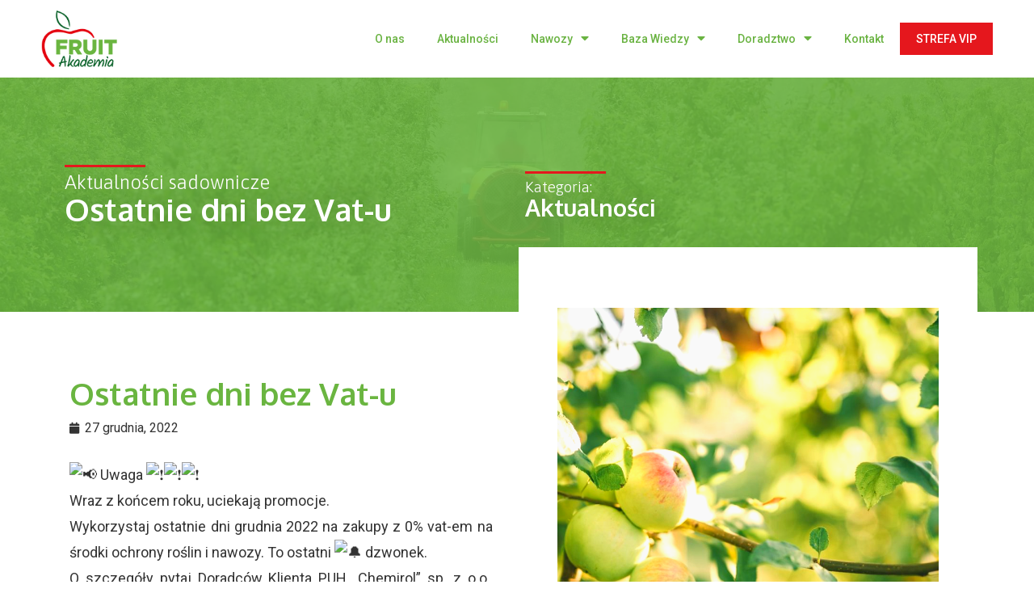

--- FILE ---
content_type: text/html; charset=UTF-8
request_url: https://fruitakademia.pl/aktualnosci/zakupy-bez-vat-u/
body_size: 18137
content:
<!doctype html>
<html lang="pl-PL">
<head>
	<meta charset="UTF-8">
		<meta name="viewport" content="width=device-width, initial-scale=1">
	<link rel="profile" href="http://gmpg.org/xfn/11">
	<title>Ostatnie dni bez Vat-u &#8211; FruitAkademia</title>
<meta name='robots' content='max-image-preview:large' />
<link rel="alternate" type="application/rss+xml" title="FruitAkademia &raquo; Kanał z wpisami" href="https://fruitakademia.pl/feed/" />
<link rel="alternate" type="application/rss+xml" title="FruitAkademia &raquo; Kanał z komentarzami" href="https://fruitakademia.pl/comments/feed/" />
<link rel="alternate" title="oEmbed (JSON)" type="application/json+oembed" href="https://fruitakademia.pl/wp-json/oembed/1.0/embed?url=https%3A%2F%2Ffruitakademia.pl%2Faktualnosci%2Fzakupy-bez-vat-u%2F" />
<link rel="alternate" title="oEmbed (XML)" type="text/xml+oembed" href="https://fruitakademia.pl/wp-json/oembed/1.0/embed?url=https%3A%2F%2Ffruitakademia.pl%2Faktualnosci%2Fzakupy-bez-vat-u%2F&#038;format=xml" />
<style id='wp-img-auto-sizes-contain-inline-css' type='text/css'>
img:is([sizes=auto i],[sizes^="auto," i]){contain-intrinsic-size:3000px 1500px}
/*# sourceURL=wp-img-auto-sizes-contain-inline-css */
</style>
<link rel='stylesheet' id='bdt-uikit-css' href='https://fruitakademia.pl/wp-content/plugins/bdthemes-element-pack/assets/css/bdt-uikit.css?ver=3.5.5' type='text/css' media='all' />
<link rel='stylesheet' id='element-pack-site-css' href='https://fruitakademia.pl/wp-content/plugins/bdthemes-element-pack/assets/css/element-pack-site.css?ver=5.7.4' type='text/css' media='all' />
<style id='wp-emoji-styles-inline-css' type='text/css'>

	img.wp-smiley, img.emoji {
		display: inline !important;
		border: none !important;
		box-shadow: none !important;
		height: 1em !important;
		width: 1em !important;
		margin: 0 0.07em !important;
		vertical-align: -0.1em !important;
		background: none !important;
		padding: 0 !important;
	}
/*# sourceURL=wp-emoji-styles-inline-css */
</style>
<link rel='stylesheet' id='wp-block-library-css' href='https://fruitakademia.pl/wp-includes/css/dist/block-library/style.min.css?ver=6.9' type='text/css' media='all' />
<style id='global-styles-inline-css' type='text/css'>
:root{--wp--preset--aspect-ratio--square: 1;--wp--preset--aspect-ratio--4-3: 4/3;--wp--preset--aspect-ratio--3-4: 3/4;--wp--preset--aspect-ratio--3-2: 3/2;--wp--preset--aspect-ratio--2-3: 2/3;--wp--preset--aspect-ratio--16-9: 16/9;--wp--preset--aspect-ratio--9-16: 9/16;--wp--preset--color--black: #000000;--wp--preset--color--cyan-bluish-gray: #abb8c3;--wp--preset--color--white: #ffffff;--wp--preset--color--pale-pink: #f78da7;--wp--preset--color--vivid-red: #cf2e2e;--wp--preset--color--luminous-vivid-orange: #ff6900;--wp--preset--color--luminous-vivid-amber: #fcb900;--wp--preset--color--light-green-cyan: #7bdcb5;--wp--preset--color--vivid-green-cyan: #00d084;--wp--preset--color--pale-cyan-blue: #8ed1fc;--wp--preset--color--vivid-cyan-blue: #0693e3;--wp--preset--color--vivid-purple: #9b51e0;--wp--preset--gradient--vivid-cyan-blue-to-vivid-purple: linear-gradient(135deg,rgb(6,147,227) 0%,rgb(155,81,224) 100%);--wp--preset--gradient--light-green-cyan-to-vivid-green-cyan: linear-gradient(135deg,rgb(122,220,180) 0%,rgb(0,208,130) 100%);--wp--preset--gradient--luminous-vivid-amber-to-luminous-vivid-orange: linear-gradient(135deg,rgb(252,185,0) 0%,rgb(255,105,0) 100%);--wp--preset--gradient--luminous-vivid-orange-to-vivid-red: linear-gradient(135deg,rgb(255,105,0) 0%,rgb(207,46,46) 100%);--wp--preset--gradient--very-light-gray-to-cyan-bluish-gray: linear-gradient(135deg,rgb(238,238,238) 0%,rgb(169,184,195) 100%);--wp--preset--gradient--cool-to-warm-spectrum: linear-gradient(135deg,rgb(74,234,220) 0%,rgb(151,120,209) 20%,rgb(207,42,186) 40%,rgb(238,44,130) 60%,rgb(251,105,98) 80%,rgb(254,248,76) 100%);--wp--preset--gradient--blush-light-purple: linear-gradient(135deg,rgb(255,206,236) 0%,rgb(152,150,240) 100%);--wp--preset--gradient--blush-bordeaux: linear-gradient(135deg,rgb(254,205,165) 0%,rgb(254,45,45) 50%,rgb(107,0,62) 100%);--wp--preset--gradient--luminous-dusk: linear-gradient(135deg,rgb(255,203,112) 0%,rgb(199,81,192) 50%,rgb(65,88,208) 100%);--wp--preset--gradient--pale-ocean: linear-gradient(135deg,rgb(255,245,203) 0%,rgb(182,227,212) 50%,rgb(51,167,181) 100%);--wp--preset--gradient--electric-grass: linear-gradient(135deg,rgb(202,248,128) 0%,rgb(113,206,126) 100%);--wp--preset--gradient--midnight: linear-gradient(135deg,rgb(2,3,129) 0%,rgb(40,116,252) 100%);--wp--preset--font-size--small: 13px;--wp--preset--font-size--medium: 20px;--wp--preset--font-size--large: 36px;--wp--preset--font-size--x-large: 42px;--wp--preset--spacing--20: 0.44rem;--wp--preset--spacing--30: 0.67rem;--wp--preset--spacing--40: 1rem;--wp--preset--spacing--50: 1.5rem;--wp--preset--spacing--60: 2.25rem;--wp--preset--spacing--70: 3.38rem;--wp--preset--spacing--80: 5.06rem;--wp--preset--shadow--natural: 6px 6px 9px rgba(0, 0, 0, 0.2);--wp--preset--shadow--deep: 12px 12px 50px rgba(0, 0, 0, 0.4);--wp--preset--shadow--sharp: 6px 6px 0px rgba(0, 0, 0, 0.2);--wp--preset--shadow--outlined: 6px 6px 0px -3px rgb(255, 255, 255), 6px 6px rgb(0, 0, 0);--wp--preset--shadow--crisp: 6px 6px 0px rgb(0, 0, 0);}:where(.is-layout-flex){gap: 0.5em;}:where(.is-layout-grid){gap: 0.5em;}body .is-layout-flex{display: flex;}.is-layout-flex{flex-wrap: wrap;align-items: center;}.is-layout-flex > :is(*, div){margin: 0;}body .is-layout-grid{display: grid;}.is-layout-grid > :is(*, div){margin: 0;}:where(.wp-block-columns.is-layout-flex){gap: 2em;}:where(.wp-block-columns.is-layout-grid){gap: 2em;}:where(.wp-block-post-template.is-layout-flex){gap: 1.25em;}:where(.wp-block-post-template.is-layout-grid){gap: 1.25em;}.has-black-color{color: var(--wp--preset--color--black) !important;}.has-cyan-bluish-gray-color{color: var(--wp--preset--color--cyan-bluish-gray) !important;}.has-white-color{color: var(--wp--preset--color--white) !important;}.has-pale-pink-color{color: var(--wp--preset--color--pale-pink) !important;}.has-vivid-red-color{color: var(--wp--preset--color--vivid-red) !important;}.has-luminous-vivid-orange-color{color: var(--wp--preset--color--luminous-vivid-orange) !important;}.has-luminous-vivid-amber-color{color: var(--wp--preset--color--luminous-vivid-amber) !important;}.has-light-green-cyan-color{color: var(--wp--preset--color--light-green-cyan) !important;}.has-vivid-green-cyan-color{color: var(--wp--preset--color--vivid-green-cyan) !important;}.has-pale-cyan-blue-color{color: var(--wp--preset--color--pale-cyan-blue) !important;}.has-vivid-cyan-blue-color{color: var(--wp--preset--color--vivid-cyan-blue) !important;}.has-vivid-purple-color{color: var(--wp--preset--color--vivid-purple) !important;}.has-black-background-color{background-color: var(--wp--preset--color--black) !important;}.has-cyan-bluish-gray-background-color{background-color: var(--wp--preset--color--cyan-bluish-gray) !important;}.has-white-background-color{background-color: var(--wp--preset--color--white) !important;}.has-pale-pink-background-color{background-color: var(--wp--preset--color--pale-pink) !important;}.has-vivid-red-background-color{background-color: var(--wp--preset--color--vivid-red) !important;}.has-luminous-vivid-orange-background-color{background-color: var(--wp--preset--color--luminous-vivid-orange) !important;}.has-luminous-vivid-amber-background-color{background-color: var(--wp--preset--color--luminous-vivid-amber) !important;}.has-light-green-cyan-background-color{background-color: var(--wp--preset--color--light-green-cyan) !important;}.has-vivid-green-cyan-background-color{background-color: var(--wp--preset--color--vivid-green-cyan) !important;}.has-pale-cyan-blue-background-color{background-color: var(--wp--preset--color--pale-cyan-blue) !important;}.has-vivid-cyan-blue-background-color{background-color: var(--wp--preset--color--vivid-cyan-blue) !important;}.has-vivid-purple-background-color{background-color: var(--wp--preset--color--vivid-purple) !important;}.has-black-border-color{border-color: var(--wp--preset--color--black) !important;}.has-cyan-bluish-gray-border-color{border-color: var(--wp--preset--color--cyan-bluish-gray) !important;}.has-white-border-color{border-color: var(--wp--preset--color--white) !important;}.has-pale-pink-border-color{border-color: var(--wp--preset--color--pale-pink) !important;}.has-vivid-red-border-color{border-color: var(--wp--preset--color--vivid-red) !important;}.has-luminous-vivid-orange-border-color{border-color: var(--wp--preset--color--luminous-vivid-orange) !important;}.has-luminous-vivid-amber-border-color{border-color: var(--wp--preset--color--luminous-vivid-amber) !important;}.has-light-green-cyan-border-color{border-color: var(--wp--preset--color--light-green-cyan) !important;}.has-vivid-green-cyan-border-color{border-color: var(--wp--preset--color--vivid-green-cyan) !important;}.has-pale-cyan-blue-border-color{border-color: var(--wp--preset--color--pale-cyan-blue) !important;}.has-vivid-cyan-blue-border-color{border-color: var(--wp--preset--color--vivid-cyan-blue) !important;}.has-vivid-purple-border-color{border-color: var(--wp--preset--color--vivid-purple) !important;}.has-vivid-cyan-blue-to-vivid-purple-gradient-background{background: var(--wp--preset--gradient--vivid-cyan-blue-to-vivid-purple) !important;}.has-light-green-cyan-to-vivid-green-cyan-gradient-background{background: var(--wp--preset--gradient--light-green-cyan-to-vivid-green-cyan) !important;}.has-luminous-vivid-amber-to-luminous-vivid-orange-gradient-background{background: var(--wp--preset--gradient--luminous-vivid-amber-to-luminous-vivid-orange) !important;}.has-luminous-vivid-orange-to-vivid-red-gradient-background{background: var(--wp--preset--gradient--luminous-vivid-orange-to-vivid-red) !important;}.has-very-light-gray-to-cyan-bluish-gray-gradient-background{background: var(--wp--preset--gradient--very-light-gray-to-cyan-bluish-gray) !important;}.has-cool-to-warm-spectrum-gradient-background{background: var(--wp--preset--gradient--cool-to-warm-spectrum) !important;}.has-blush-light-purple-gradient-background{background: var(--wp--preset--gradient--blush-light-purple) !important;}.has-blush-bordeaux-gradient-background{background: var(--wp--preset--gradient--blush-bordeaux) !important;}.has-luminous-dusk-gradient-background{background: var(--wp--preset--gradient--luminous-dusk) !important;}.has-pale-ocean-gradient-background{background: var(--wp--preset--gradient--pale-ocean) !important;}.has-electric-grass-gradient-background{background: var(--wp--preset--gradient--electric-grass) !important;}.has-midnight-gradient-background{background: var(--wp--preset--gradient--midnight) !important;}.has-small-font-size{font-size: var(--wp--preset--font-size--small) !important;}.has-medium-font-size{font-size: var(--wp--preset--font-size--medium) !important;}.has-large-font-size{font-size: var(--wp--preset--font-size--large) !important;}.has-x-large-font-size{font-size: var(--wp--preset--font-size--x-large) !important;}
/*# sourceURL=global-styles-inline-css */
</style>

<style id='classic-theme-styles-inline-css' type='text/css'>
/*! This file is auto-generated */
.wp-block-button__link{color:#fff;background-color:#32373c;border-radius:9999px;box-shadow:none;text-decoration:none;padding:calc(.667em + 2px) calc(1.333em + 2px);font-size:1.125em}.wp-block-file__button{background:#32373c;color:#fff;text-decoration:none}
/*# sourceURL=/wp-includes/css/classic-themes.min.css */
</style>
<link rel='stylesheet' id='charts-css' href='https://fruitakademia.pl/wp-content/plugins/meteo/css/charts.css?ver=6.9' type='text/css' media='all' />
<link rel='stylesheet' id='94cd61b75-css' href='https://fruitakademia.pl/wp-content/uploads/essential-addons-elementor/94cd61b75.min.css?ver=1769807730' type='text/css' media='all' />
<link rel='stylesheet' id='hello-elementor-css' href='https://fruitakademia.pl/wp-content/themes/hello-elementor/style.min.css?ver=2.3.1' type='text/css' media='all' />
<link rel='stylesheet' id='hello-elementor-theme-style-css' href='https://fruitakademia.pl/wp-content/themes/hello-elementor/theme.min.css?ver=2.3.1' type='text/css' media='all' />
<link rel='stylesheet' id='dflip-icons-style-css' href='https://fruitakademia.pl/wp-content/plugins/3d-flipbook-dflip-lite/assets/css/themify-icons.min.css?ver=1.7.25' type='text/css' media='all' />
<link rel='stylesheet' id='dflip-style-css' href='https://fruitakademia.pl/wp-content/plugins/3d-flipbook-dflip-lite/assets/css/dflip.min.css?ver=1.7.25' type='text/css' media='all' />
<link rel='stylesheet' id='elementor-icons-css' href='https://fruitakademia.pl/wp-content/plugins/elementor/assets/lib/eicons/css/elementor-icons.min.css?ver=5.14.0' type='text/css' media='all' />
<style id='elementor-icons-inline-css' type='text/css'>

		.elementor-add-new-section .elementor-add-templately-promo-button{
            background-color: #5d4fff;
            background-image: url(https://fruitakademia.pl/wp-content/plugins/essential-addons-for-elementor-lite/assets/admin/images/templately/logo-icon.svg);
            background-repeat: no-repeat;
            background-position: center center;
            margin-left: 5px;
            position: relative;
            bottom: 5px;
        }
/*# sourceURL=elementor-icons-inline-css */
</style>
<link rel='stylesheet' id='elementor-frontend-css' href='https://fruitakademia.pl/wp-content/plugins/elementor/assets/css/frontend.min.css?ver=3.5.6' type='text/css' media='all' />
<link rel='stylesheet' id='elementor-post-6360-css' href='https://fruitakademia.pl/wp-content/uploads/elementor/css/post-6360.css?ver=1680022297' type='text/css' media='all' />
<link rel='stylesheet' id='elementor-pro-css' href='https://fruitakademia.pl/wp-content/plugins/elementor-pro/assets/css/frontend.min.css?ver=3.1.1' type='text/css' media='all' />
<link rel='stylesheet' id='font-awesome-5-all-css' href='https://fruitakademia.pl/wp-content/plugins/elementor/assets/lib/font-awesome/css/all.min.css?ver=5.0.10' type='text/css' media='all' />
<link rel='stylesheet' id='font-awesome-4-shim-css' href='https://fruitakademia.pl/wp-content/plugins/elementor/assets/lib/font-awesome/css/v4-shims.min.css?ver=5.0.10' type='text/css' media='all' />
<link rel='stylesheet' id='elementor-post-361-css' href='https://fruitakademia.pl/wp-content/uploads/elementor/css/post-361.css?ver=1680022298' type='text/css' media='all' />
<link rel='stylesheet' id='elementor-post-217-css' href='https://fruitakademia.pl/wp-content/uploads/elementor/css/post-217.css?ver=1712839469' type='text/css' media='all' />
<link rel='stylesheet' id='elementor-post-4746-css' href='https://fruitakademia.pl/wp-content/uploads/elementor/css/post-4746.css?ver=1680023632' type='text/css' media='all' />
<link rel='stylesheet' id='ecs-styles-css' href='https://fruitakademia.pl/wp-content/plugins/ele-custom-skin/assets/css/ecs-style.css?ver=3.1.4' type='text/css' media='all' />
<link rel='stylesheet' id='elementor-post-5299-css' href='https://fruitakademia.pl/wp-content/uploads/elementor/css/post-5299.css?ver=1621425006' type='text/css' media='all' />
<link rel='stylesheet' id='google-fonts-1-css' href='https://fonts.googleapis.com/css?family=Roboto%3A100%2C100italic%2C200%2C200italic%2C300%2C300italic%2C400%2C400italic%2C500%2C500italic%2C600%2C600italic%2C700%2C700italic%2C800%2C800italic%2C900%2C900italic%7CRoboto+Slab%3A100%2C100italic%2C200%2C200italic%2C300%2C300italic%2C400%2C400italic%2C500%2C500italic%2C600%2C600italic%2C700%2C700italic%2C800%2C800italic%2C900%2C900italic%7CAsap%3A100%2C100italic%2C200%2C200italic%2C300%2C300italic%2C400%2C400italic%2C500%2C500italic%2C600%2C600italic%2C700%2C700italic%2C800%2C800italic%2C900%2C900italic%7COxygen%3A100%2C100italic%2C200%2C200italic%2C300%2C300italic%2C400%2C400italic%2C500%2C500italic%2C600%2C600italic%2C700%2C700italic%2C800%2C800italic%2C900%2C900italic&#038;display=auto&#038;subset=latin-ext&#038;ver=6.9' type='text/css' media='all' />
<link rel='stylesheet' id='elementor-icons-shared-0-css' href='https://fruitakademia.pl/wp-content/plugins/elementor/assets/lib/font-awesome/css/fontawesome.min.css?ver=5.15.3' type='text/css' media='all' />
<link rel='stylesheet' id='elementor-icons-fa-solid-css' href='https://fruitakademia.pl/wp-content/plugins/elementor/assets/lib/font-awesome/css/solid.min.css?ver=5.15.3' type='text/css' media='all' />
<link rel='stylesheet' id='elementor-icons-fa-brands-css' href='https://fruitakademia.pl/wp-content/plugins/elementor/assets/lib/font-awesome/css/brands.min.css?ver=5.15.3' type='text/css' media='all' />
<script type="text/javascript" src="https://fruitakademia.pl/wp-includes/js/jquery/jquery.min.js?ver=3.7.1" id="jquery-core-js"></script>
<script type="text/javascript" src="https://fruitakademia.pl/wp-includes/js/jquery/jquery-migrate.min.js?ver=3.4.1" id="jquery-migrate-js"></script>
<script type="text/javascript" src="https://fruitakademia.pl/wp-content/plugins/meteo/js/flot/jquery.flot.js?ver=6.9" id="flot-js"></script>
<script type="text/javascript" src="https://fruitakademia.pl/wp-content/plugins/meteo/js/flot/jquery.flot.time.js?ver=6.9" id="flot-time-js"></script>
<script type="text/javascript" src="https://fruitakademia.pl/wp-content/plugins/meteo/js/flot/jquery.flot.crosshair.js?ver=6.9" id="flot-crosshair-js"></script>
<script type="text/javascript" src="https://fruitakademia.pl/wp-content/plugins/meteo/js/charts.min.js?ver=6.9" id="charts-js"></script>
<script type="text/javascript" src="https://fruitakademia.pl/wp-content/plugins/elementor/assets/lib/font-awesome/js/v4-shims.min.js?ver=5.0.10" id="font-awesome-4-shim-js"></script>
<script type="text/javascript" id="ecs_ajax_load-js-extra">
/* <![CDATA[ */
var ecs_ajax_params = {"ajaxurl":"https://fruitakademia.pl/wp-admin/admin-ajax.php","posts":"{\"page\":0,\"name\":\"zakupy-bez-vat-u\",\"category_name\":\"aktualnosci\",\"error\":\"\",\"m\":\"\",\"p\":0,\"post_parent\":\"\",\"subpost\":\"\",\"subpost_id\":\"\",\"attachment\":\"\",\"attachment_id\":0,\"pagename\":\"\",\"page_id\":0,\"second\":\"\",\"minute\":\"\",\"hour\":\"\",\"day\":0,\"monthnum\":0,\"year\":0,\"w\":0,\"tag\":\"\",\"cat\":\"\",\"tag_id\":\"\",\"author\":\"\",\"author_name\":\"\",\"feed\":\"\",\"tb\":\"\",\"paged\":0,\"meta_key\":\"\",\"meta_value\":\"\",\"preview\":\"\",\"s\":\"\",\"sentence\":\"\",\"title\":\"\",\"fields\":\"all\",\"menu_order\":\"\",\"embed\":\"\",\"category__in\":[],\"category__not_in\":[],\"category__and\":[],\"post__in\":[],\"post__not_in\":[],\"post_name__in\":[],\"tag__in\":[],\"tag__not_in\":[],\"tag__and\":[],\"tag_slug__in\":[],\"tag_slug__and\":[],\"post_parent__in\":[],\"post_parent__not_in\":[],\"author__in\":[],\"author__not_in\":[],\"search_columns\":[],\"post_type\":[\"post\",\"page\",\"e-landing-page\"],\"ignore_sticky_posts\":false,\"suppress_filters\":false,\"cache_results\":true,\"update_post_term_cache\":true,\"update_menu_item_cache\":false,\"lazy_load_term_meta\":true,\"update_post_meta_cache\":true,\"posts_per_page\":100,\"nopaging\":false,\"comments_per_page\":\"50\",\"no_found_rows\":false,\"order\":\"DESC\"}"};
//# sourceURL=ecs_ajax_load-js-extra
/* ]]> */
</script>
<script type="text/javascript" src="https://fruitakademia.pl/wp-content/plugins/ele-custom-skin/assets/js/ecs_ajax_pagination.js?ver=3.1.4" id="ecs_ajax_load-js"></script>
<script type="text/javascript" src="https://fruitakademia.pl/wp-content/plugins/ele-custom-skin/assets/js/ecs.js?ver=3.1.4" id="ecs-script-js"></script>
<link rel="https://api.w.org/" href="https://fruitakademia.pl/wp-json/" /><link rel="alternate" title="JSON" type="application/json" href="https://fruitakademia.pl/wp-json/wp/v2/posts/7835" /><link rel="EditURI" type="application/rsd+xml" title="RSD" href="https://fruitakademia.pl/xmlrpc.php?rsd" />
<meta name="generator" content="WordPress 6.9" />
<link rel="canonical" href="https://fruitakademia.pl/aktualnosci/zakupy-bez-vat-u/" />
<link rel='shortlink' href='https://fruitakademia.pl/?p=7835' />
<!-- start Simple Custom CSS and JS -->
<script type="text/javascript">
 
jQuery(document).ready(function( $ ){
$(".eael-tab-title").click(function() {
    $('html, body').animate({
        scrollTop: $("#tab-top").offset().top 
    }, 500);
});
});



jQuery(document).ready(function( $ ){
$(".eael-tabs-nav").click(function() {
    $('html, body').animate({
        scrollTop: $(".eael-tabs-content").offset().top -120
    }, 500);
});
});
</script>
<!-- end Simple Custom CSS and JS -->
<!-- start Simple Custom CSS and JS -->
<style type="text/css">
.mtphr-dnt-tick >a
{
  text-decoration:none;
  color:#6ab342;
}</style>
<!-- end Simple Custom CSS and JS -->
<script>(function(w,d,s,l,i){w[l]=w[l]||[];w[l].push({'gtm.start':new Date().getTime(),event:'gtm.js'});var f=d.getElementsByTagName(s)[0],j=d.createElement(s),dl=l!='dataLayer'?'&l='+l:'';j.async=true;j.src='https://www.googletagmanager.com/gtm.js?id='+i+dl;f.parentNode.insertBefore(j,f);})(window,document,'script','dataLayer','GTM-PN5B34C');</script><script data-cfasync="false"> var dFlipLocation = "https://fruitakademia.pl/wp-content/plugins/3d-flipbook-dflip-lite/assets/"; var dFlipWPGlobal = {"text":{"toggleSound":"Turn on\/off Sound","toggleThumbnails":"Toggle Thumbnails","toggleOutline":"Toggle Outline\/Bookmark","previousPage":"Previous Page","nextPage":"Next Page","toggleFullscreen":"Toggle Fullscreen","zoomIn":"Zoom In","zoomOut":"Zoom Out","toggleHelp":"Toggle Help","singlePageMode":"Single Page Mode","doublePageMode":"Double Page Mode","downloadPDFFile":"Download PDF File","gotoFirstPage":"Goto First Page","gotoLastPage":"Goto Last Page","share":"Share","mailSubject":"I wanted you to see this FlipBook","mailBody":"Check out this site {{url}}","loading":"DearFlip: Loading "},"moreControls":"download,pageMode,startPage,endPage,sound","hideControls":"","scrollWheel":"true","backgroundColor":"#777","backgroundImage":"","height":"auto","paddingLeft":"20","paddingRight":"20","controlsPosition":"bottom","duration":800,"soundEnable":"true","enableDownload":"true","enableAnnotation":"false","enableAnalytics":"false","webgl":"true","hard":"none","maxTextureSize":"1600","rangeChunkSize":"524288","zoomRatio":1.5,"stiffness":3,"pageMode":"0","singlePageMode":"0","pageSize":"0","autoPlay":"false","autoPlayDuration":5000,"autoPlayStart":"false","linkTarget":"2","sharePrefix":"dearflip-"};</script> <!--<script src=
        "https://ajax.googleapis.com/ajax/libs/jquery/3.3.1/jquery.min.js">
        </script>-->
<link rel="icon" href="https://fruitakademia.pl/wp-content/uploads/2021/03/cropped-cropped-Bez-nazwy-1-32x32.png" sizes="32x32" />
<link rel="icon" href="https://fruitakademia.pl/wp-content/uploads/2021/03/cropped-cropped-Bez-nazwy-1-192x192.png" sizes="192x192" />
<link rel="apple-touch-icon" href="https://fruitakademia.pl/wp-content/uploads/2021/03/cropped-cropped-Bez-nazwy-1-180x180.png" />
<meta name="msapplication-TileImage" content="https://fruitakademia.pl/wp-content/uploads/2021/03/cropped-cropped-Bez-nazwy-1-270x270.png" />
		<style type="text/css" id="wp-custom-css">
			.elementor a:hover {
	text-decoration: underline;
	transition: 0.5s ease;
}
#table_2_filter {
	overflow: hidden;
}
@media screen and (min-width: 769px) {
	#table_2_filter {
		margin-top: -60px!important;
		margin-bottom: 50px!important;
	}
}
.wpDataTablesWrapper div.dt-buttons {
	float: left!important;
}
.modal-dialog {
	width: 80vw!important;
}
.wpDataTablesWrapper .DTTT_button.DTTT_button_new {
	background: #e21a23!important;
	color: white!important;
	opacity: 1!important;
}
#table_2_filter:before {
	content:'Wyszukiwarka';
	font-weight: bold;
	display: block;
	text-align: center;
	background: #e21a23;
	color: white;
	padding: 10px;
	margin-bottom: 20px;
}
.dataTables_length {
	display: none;
}
.wpDataTablesWrapper .dataTables_filter, .wpDataTablesWrapper .dataTables_length {
	margin-bottom: 50px!important;
	margin-top: 20px!important;
}
.elementor-icon-list-item a:hover {
	color: #e21a23;
}

.tabs-single .eael-advance-tabs .eael-tabs-nav > ul li:first-of-type {
	display: none;
}
a {
	color: #e21a23;
}
.elementor-4746 .elementor-element.elementor-element-7bb9ceab .eael-lr-form-wrapper {
	width: 100%;
}
@media screen and (min-width: 1600px) {
	.elementor-973 .elementor-element.elementor-element-e27a8f2:not(.elementor-motion-effects-element-type-background), .elementor-973 .elementor-element.elementor-element-e27a8f2 > .elementor-motion-effects-container > .elementor-motion-effects-layer {
		    background-position: 267px -347px;
	}
	.elementor-973 .elementor-element.elementor-element-d60fb3a:not(.elementor-motion-effects-element-type-background), .elementor-973 .elementor-element.elementor-element-d60fb3a > .elementor-motion-effects-container > .elementor-motion-effects-layer {
				    background-position: -285px -475px;
	}
}
.eael-lr-btn {
color: white!important;
}
@media screen and (min-width: 1050px) {
#szkodniki_arch .eael-tabs-nav {
    width: 1000px!important;
    z-index: 1;
    margin-left: 4vw;
	}
#szkodniki_arch .eael-tabs-nav > ul li img {
    height: 60px;
	margin-bottom: 10px;
}

.choroby_single .eael-tabs-nav {
    width: 1000px!important;
    z-index: 1;
    margin-left: 4vw;
}
	
	.choroby_single .eael-tabs-nav > ul li img {
    width: 60px;
    height: 60px;
}

}
.elementor-post__read-more {
	float: right;
	color: #e21a23!important;
	}

.eaw-weather-info {
	border-radius: 0px!important;
}
.elementor-4681 .elementor-element.elementor-element-eca50e5 .elementor-post__read-more {
	float: right
}
.eaw-weather-component {
	max-width: 100%!important;
}
.forget-pass a {
	color: black;
	text-decoration: none;
}
.forget-pass a:hover {
	color: black;
	text-decoration: underline;
	transition: .5s ease!important;
}
.eael-lr-btn input:hover {
		text-decoration: underline;
}
.lr-form-header {
	text-align: center;
}
.programy-nawozenia-kroki {
	max-width:1600px;
}
.nazwa-kroku {
	background: transparent!important;
	font-size: 12px;
	font-weight: bold!important;
	padding: 0px!important;
	display: block;
} 
.elementor-114 .elementor-element.elementor-element-20e757e .elementor-post__read-more {
	float: right;
}
.elementor-4360 .elementor-element.elementor-element-7a6c9b5f .elementor-post__read-more {
	float: right;
}
.elementor-4340 .elementor-element.elementor-element-c7fdacf .elementor-post__read-more {
		float: right;
}

.elementor-posts--skin-classic .elementor-post {
	border: 1px solid lightgray;
	padding: 20px
}

tbody tr:first-of-type {
	font-weight:bold;
}
.dolistne .eael-advance-tabs p {
 text-align: justify;
}
.dolistne .eael-advance-tabs .eael-tabs-nav > ul li:first-of-type.active :after {
    content: '';
    position: absolute;
    left: 38%;
    width: 0;
    height: 0;
    border-left: 15px solid transparent;
    border-right: 15px solid transparent;
    border-top: 15px solid #4d9dc0;
    transform: rotate(
0deg
);
    clear: both;
    transition: 0.5s;
}

.dolistne .eael-advance-tabs .eael-tabs-nav > ul li:nth-of-type(2).active :after {
    content: '';
    position: absolute;
    left: 38%;
    width: 0;
    height: 0;
    border-left: 15px solid transparent;
    border-right: 15px solid transparent;
    border-top: 15px solid #A6BD2F;
    transform: rotate(
0deg
);
    clear: both;
    transition: 0.5s;
}

.dolistne .eael-tabs-nav > ul li:nth-of-type(3).active {
    border-color: #3a7849!important;
}

.dolistne .eael-advance-tabs .eael-tabs-nav > ul li:nth-of-type(3).active :after {
    content: '';
    position: absolute;
    left: 38%;
    width: 0;
    height: 0;
    border-left: 15px solid transparent;
    border-right: 15px solid transparent;
    border-top: 15px solid #3a7849;
    transform: rotate(
0deg
);
    clear: both;
    transition: 0.5s;
}


.dolistne .eael-tabs-nav > ul li:nth-of-type(4).active {
    border-color: #DB78A4!important;
}

.dolistne .eael-advance-tabs .eael-tabs-nav > ul li:nth-of-type(4).active :after {
    content: '';
    position: absolute;
    left: 38%;
    width: 0;
    height: 0;
    border-left: 15px solid transparent;
    border-right: 15px solid transparent;
    border-top: 15px solid #DB78A4;
    transform: rotate(
0deg
);
    clear: both;
    transition: 0.5s;
}



.dolistne .eael-tabs-nav > ul li:nth-of-type(5).active {
    border-color: #FED200!important;
}

.dolistne .eael-advance-tabs .eael-tabs-nav > ul li:nth-of-type(5).active :after {
    content: '';
    position: absolute;
    left: 38%;
    width: 0;
    height: 0;
    border-left: 15px solid transparent;
    border-right: 15px solid transparent;
    border-top: 15px solid #FED200;
    transform: rotate(
0deg
);
    clear: both;
    transition: 0.5s;
}

.dolistne .eael-tabs-nav > ul li:nth-of-type(6).active {
    border-color: #F4921B!important;
}

.dolistne .eael-advance-tabs .eael-tabs-nav > ul li:nth-of-type(6).active :after {
    content: '';
    position: absolute;
    left: 38%;
    width: 0;
    height: 0;
    border-left: 15px solid transparent;
    border-right: 15px solid transparent;
    border-top: 15px solid #F4921B;
    transform: rotate(
0deg
);
    clear: both;
    transition: 0.5s;
}

.dolistne .eael-tabs-nav > ul li:nth-of-type(7).active {
    border-color: #DE1821!important;
}

.dolistne .eael-advance-tabs .eael-tabs-nav > ul li:nth-of-type(7).active :after {
    content: '';
    position: absolute;
    left: 38%;
    width: 0;
    height: 0;
    border-left: 15px solid transparent;
    border-right: 15px solid transparent;
    border-top: 15px solid #DE1821;
    transform: rotate(
0deg
);
    clear: both;
    transition: 0.5s;
}

.dolistne .eael-tabs-nav > ul li:nth-of-type(8).active {
    border-color: #633911!important;
}

.dolistne .eael-advance-tabs .eael-tabs-nav > ul li:nth-of-type(8).active :after {
    content: '';
    position: absolute;
    left: 38%;
    width: 0;
    height: 0;
    border-left: 15px solid transparent;
    border-right: 15px solid transparent;
    border-top: 15px solid #633911;
    transform: rotate(
0deg
);
    clear: both;
    transition: 0.5s;
}




.elementor-nav-menu--main .elementor-item {
	padding-top: 10px!important;
	padding-bottom: 10px!important;
}

.elementor-nav-menu--main .elementor-item:after {
	  content: '';
  position: absolute;
  width: 0; height: 2px;
  display: block;
  margin-top: 25px;
  right: 0;
  background: currentcolor;
  transition: width .5s ease;
  -webkit-transition: width .5s ease;

}


.elementor-nav-menu--main .elementor-item:hover:after {
  width: 80%;
  left: 0;
	margin-left: auto;
	margin-right: auto;

}

.przycisk_vip a{
	background-color: #e5171d!important;
	color: white!important;
}
.elementor-post__excerpt p {
	text-align: justify;
}
.choroby_posts .elementor-post__read-more{
	position: absolute;
	right: 10px!important;
	padding-bottom: 20px!important
}
#choroby_arch .eael-tabs-nav > ul li img {
	width: 30px;
	height: 30px;
}
@media screen and (min-width: 1050px) {
#choroby_arch .eael-tabs-nav {
	width: 1000px!important;
	z-index: 1;
	margin-left: 4vw;
}
#choroby_arch .eael-tabs-nav > ul li img {
	width: 60px;
	height: 60px;
}
#choroby_arch .eael-tab-top-icon li .eael-tab-title  {
	margin-top: 10px!important;
}
}

.ee-term--brzoskwinie.ee-filters__item ::before {
	content: url('https://fruitakademia.pl/wp-content/uploads/2021/04/brzoskwinia.svg');

}



/*.elementor-894 .elementor-element.elementor-element-b3d68ee .twae-wrapper span.twae-extra-label::after {
	content: url(https://fruitakademia.pl/wp-content/uploads/2021/03/paki_duze.svg);
	display: block;
	margin-top: 50px
}
*/
.elementor-pagination {
	margin-top: 10px;
}

.breadcrumbs a {
	color: white;
	font-size: 18px;
}

.breadcrumbs a.current-item {
	color: white;
	text-decoration: underline;
}
.programy-nawozenia-kroki {
	margin-bottom: 50px;
	margin-top: 50px;
}
.programy-nawozenia-kroki .eael-tabs-nav {
	border-right: solid 5px #C3C3C3;
	padding-right: 20px
}

.programy-nawozenia-kroki .eael-tabs-nav:before{
   content: '';
   display: inline-block;
   width: 15px;
   height: 15px;
   -moz-border-radius: 7.5px;
   -webkit-border-radius: 7.5px;
   border-radius: 7.5px;
   background-color: #69b6d5;
	position:  absolute;
	right: -10px
}




/* padding i margin pojedynczego taba */

.programy-nawozenia-kroki .eael-advance-tabs .eael-tabs-nav > ul li {
	padding: 10px;
	margin-top: 10px!important;
	margin-bottom:0px!important;
}


/* stylizacja pierwszego taba */
.programy-nawozenia-kroki.eael-tabs-nav > ul li:first-of-type.active {

    border-style: solid;
    border-width: 2px;
    border-color: #4d9dc0!important;
background-color: white!important;
	color: black;
	font-size: 25px;
	font-weight: bold;
	transition: 0.5s;
}

.programy-nawozenia-kroki #pestkowe .eael-tabs-nav > ul li:first-of-type.active :after {
	     content: '';
    position: absolute;
    right: -24px;
    top: 41px;
    width: 0;
    height: 0;
    border-left: 15px solid transparent;
    border-right: 15px solid transparent;
    border-top: 15px solid #4d9dc0;
transform: rotate(-90deg); 
    clear: both;
		transition: 0.5s;

}


.programy-nawozenia-kroki .eael-tabs-nav > ul li:first-of-type.active :after {
	     content: '';
    position: absolute;
    right: -24px;
    top: 43px;
    width: 0;
    height: 0;
    border-left: 15px solid transparent;
    border-right: 15px solid transparent;
    border-top: 15px solid #4d9dc0;
transform: rotate(-90deg); 
    clear: both;
		transition: 0.5s;

}

.programy-nawozenia-kroki #pestkowe .eael-tabs-nav > ul li:nth-of-type(2).active :after {
	     content: ''!important;
    position: absolute!important;
    right: -24px!important;
    top: 40px!important;
    width: 0;
    height: 0;
    border-left: 15px solid transparent!important;
    border-right: 15px solid transparent!important;
    border-top: 15px solid #0e5731!important;
transform: rotate(-90deg)!important; 
    clear: both!important;
		transition: 0.5s;

}

.programy-nawozenia-kroki .eael-tabs-nav > ul li:nth-of-type(2).active :after {
	     content: ''!important;
    position: absolute!important;
    right: -24px!important;
    top: 40px!important;
    width: 0;
    height: 0;
    border-left: 15px solid transparent!important;
    border-right: 15px solid transparent!important;
    border-top: 15px solid #A6BD2F!important;
transform: rotate(-90deg)!important; 
    clear: both!important;
		transition: 0.5s;

}

.programy-nawozenia-kroki #pestkowe .eael-tabs-nav > ul li:nth-of-type(3).active :after {
	     content: '';
    position: absolute;
    right: -24px;
    top: 41px;
    width: 0;
    height: 0;
    border-left: 15px solid transparent;
    border-right: 15px solid transparent;
    border-top: 15px solid #243b7e;
transform: rotate(-90deg); 
    clear: both;
		transition: 0.5s;
}

.programy-nawozenia-kroki .eael-tabs-nav > ul li:nth-of-type(3).active :after {
	     content: '';
    position: absolute;
    right: -24px;
    top: 40px;
    width: 0;
    height: 0;
    border-left: 15px solid transparent;
    border-right: 15px solid transparent;
    border-top: 15px solid #DB78A4;
transform: rotate(-90deg); 
    clear: both;
		transition: 0.5s;
}


.programy-nawozenia-kroki #pestkowe .eael-tabs-nav > ul li:nth-of-type(4).active :after {
	     content: '';
    position: absolute;
    right: -24px;
    top: 41px;
    width: 0;
    height: 0;
    border-left: 15px solid transparent;
    border-right: 15px solid transparent;
    border-top: 15px solid #fdda44;
transform: rotate(-90deg); 
    clear: both;
		transition: 0.5s;
}

.programy-nawozenia-kroki .eael-tabs-nav > ul li:nth-of-type(4).active :after {
	     content: '';
    position: absolute;
    right: -24px;
    top: 40px;
    width: 0;
    height: 0;
    border-left: 15px solid transparent;
    border-right: 15px solid transparent;
    border-top: 15px solid #E1821B;
transform: rotate(-90deg); 
    clear: both;
		transition: 0.5s;
}

.programy-nawozenia-kroki #pestkowe .eael-tabs-nav > ul li:nth-of-type(5).active :after {
	     content: '';
    position: absolute;
    right: -24px;
    top: 42px;
    width: 0;
    height: 0;
    border-left: 15px solid transparent;
    border-right: 15px solid transparent;
    border-top: 15px solid #CF1A21;
transform: rotate(-90deg); 
    clear: both;
		transition: 0.5s;
}


.programy-nawozenia-kroki .eael-tabs-nav > ul li:nth-of-type(5).active :after {
	     content: '';
    position: absolute;
    right: -24px;
    top: 40px;
    width: 0;
    height: 0;
    border-left: 15px solid transparent;
    border-right: 15px solid transparent;
    border-top: 15px solid #CF1A21;
transform: rotate(-90deg); 
    clear: both;
		transition: 0.5s;
}

.programy-nawozenia-kroki #pestkowe .eael-tabs-nav > ul li:nth-of-type(6).active :after {
	     content: '';
    position: absolute;
    right: -24px;
    top: 41px;
    width: 0;
    height: 0;
    border-left: 15px solid transparent;
    border-right: 15px solid transparent;
    border-top: 15px solid #633911;
transform: rotate(-90deg); 
    clear: both;
		transition: 0.5s;
}


.programy-nawozenia-kroki .eael-tabs-nav > ul li:nth-of-type(6).active :after {
	     content: '';
    position: absolute;
    right: -24px;
    top: 40px;
    width: 0;
    height: 0;
    border-left: 15px solid transparent;
    border-right: 15px solid transparent;
    border-top: 15px solid #633911;
transform: rotate(-90deg); 
    clear: both;
		transition: 0.5s;
}



/* stylizacja pierwszego taba */


.programy-nawozenia-kroki .eael-tabs-nav > ul li {

    border-style: solid;
    border-width: 2px;
    border-color: #f2f2f2!important;
background-color: white!important;
	color: black;
	font-size: 25px;
	font-weight: bold;
}

/*
.elementor-973 .elementor-element.elementor-element-b89c312 .eael-advance-tabs .eael-tabs-nav > ul li.active :after {
	     content: '';
    position: absolute;
    right: -24px;
    top: 45px;
    width: 0;
    height: 0;
    border-left: 15px solid transparent;
    border-right: 15px solid transparent;
    border-top: 15px solid #6AB540;
transform: rotate(-90deg); 
    clear: both;

}
*/

.programy-nawozenia-kroki .eael-tabs-nav > ul li:first-of-type span{
	background: #4d9dc0!important;
	color: white!important;
	padding: 10px;
	width: 100%;
	text-align: left;
}

.programy-nawozenia-kroki #pestkowe .eael-tabs-nav > ul li:nth-of-type(2) span{
	 background: #005521;
	color: white!important;
	padding: 10px;
	width: 100%;
	text-align: left;
}


.programy-nawozenia-kroki .eael-tabs-nav > ul li:nth-of-type(2) span{
	 background-image: linear-gradient(to right, #ABC331, #005521 );
	color: white!important;
	padding: 10px;
	width: 100%;
	text-align: left;
}

.programy-nawozenia-kroki #pestkowe .eael-tabs-nav > ul li:nth-of-type(3) span{
background: #243b7e!important;
	color: white!important;
	padding: 10px;
	width: 100%;
	text-align: left;
}


.programy-nawozenia-kroki .eael-tabs-nav > ul li:nth-of-type(3) span{
	 background-image: linear-gradient(to right, #DB78A4, #E9BE00 );
	color: white!important;
	padding: 10px;
	width: 100%;
	text-align: left;
}

.programy-nawozenia-kroki #pestkowe .eael-tabs-nav > ul li:nth-of-type(4) span{
	 background-color: #fdda44;
	color: white!important;
	padding: 10px;
	width: 100%;
	text-align: left;
}

.programy-nawozenia-kroki .eael-tabs-nav > ul li:nth-of-type(4) span{
	 background-color: #E1821B;
	color: white!important;
	padding: 10px;
	width: 100%;
	text-align: left;
}
.programy-nawozenia-kroki .eael-tabs-nav > ul li:nth-of-type(5) span{
	 background-color: #CF1A21;
	color: white!important;
	padding: 10px;
	width: 100%;
	text-align: left;
}
.programy-nawozenia-kroki .eael-tabs-nav > ul li:nth-of-type(6) span{
	 background-color: #633911;
	color: white!important;
	padding: 10px;
	width: 100%;
	text-align: left;
}

.eael-tabs-nav > ul li:first-of-type.active {
	border-color: #4C9CBF!important;
}

#pestkowe .eael-tabs-nav > ul li:nth-of-type(2).active {
	border-color: #005521!important;
}

.eael-tabs-nav > ul li:nth-of-type(2).active {
	border-color: #A6BD2F!important;
}

#pestkowe .eael-tabs-nav > ul li:nth-of-type(3).active {
	border-color: #243b7e!important;
}

.eael-tabs-nav > ul li:nth-of-type(3).active {
	border-color: #DB78A4!important;
}

#pestkowe .eael-tabs-nav > ul li:nth-of-type(4).active {
	border-color: #fdda44!important;
}

.eael-tabs-nav > ul li:nth-of-type(4).active {
	border-color: #EDC201!important;
}

.eael-tabs-nav > ul li:nth-of-type(5).active {
	border-color: #E2821B!important;
}

.eael-tabs-nav > ul li:nth-of-type(6).active {
	border-color: #633911!important;
}

.eael-tabs-nav > ul li:nth-of-type(7).active {
	border-color: #DB1C24!important;
}

.eael-tabs-nav > ul li:nth-of-type(8).active {
	border-color: #633911!important;
}


.eael-tabs-nav {
	background-color: white;
  position: -webkit-sticky;
  position: sticky;
}
.elementor-799 .elementor-element.elementor-element-810e3f3 .eael-advance-tabs .eael-tabs-nav > ul li.active {
	background:transparent!important;
}
.elementor-1398 .elementor-element.elementor-element-a9c5c25 {
	margin-top: 0!important;
}


.elementor-799 .elementor-element.elementor-element-810e3f3 .eael-advance-tabs .eael-tabs-nav > ul li:hover {
	background:transparent!important;
}

.kolumna-active1 {
	border-color: #4C9CBF!important;
}

.kolumna-active2 {
	border-color: #A6BD2F!important;
}

.kolumna-active3 {
	border-color: #00501D!important;
}

.kolumna-active4 {
	border-color: #DC79A5!important;
}

.kolumna-active5 {
	border-color: #EDC201!important;
}

.kolumna-active6 {
	border-color: #E2821B!important;
}

.kolumna-active7 {
	border-color: #DB1C24!important;
}

.kolumna-active8 {
	border-color: #633911!important;
}

.tab-worek {
    text-align: center;
    border-radius: 6px;
    cursor: pointer;
    border: 1px solid rgba(151,163,184,0.2);
    box-shadow: 0 5px 8px -5px rgb(151 163 184 / 50%), 0 15px 16px -15px rgb(151 163 184 / 50%), 0 25px 32px -25px rgb(151 163 184 / 50%);
    transition: all .2s ease-in;
}


.wybierz {
	font-size: 1.5em;
	font-weight: bold;
padding-top: 10px;
}
div.line
{
    height: 4px;
    width: 8%;
    background-color: red;
	margin-bottom: 5px
}

.active[data-id="bdt-tab-2bbb9f34"] {
	border-color: #b0c633!important;
}

.active[data-id="bdt-tab-4bbb9f34"] {
	border-color: #f186b5!important;
}

.active[data-id="bdt-tab-3bbb9f34"] {
	border-color: #245a33!important;
}

.active[data-id="bdt-tab-5bbb9f34"] {
	border-color: #FED200!important;
}

.active[data-id="bdt-tab-6bbb9f34"] {
	border-color: #F4921B!important;
}

.active[data-id="bdt-tab-7bbb9f34"] {
	border-color: #DE1821!important;
}

.active[data-id="bdt-tab-8bbb9f34"] {
	border-color: #633911!important;
}

.active[data-id="bdt-tab-9bbb9f34"] {
	border-color: transparent!important;
}
[data-id="bdt-tab-9bbb9f34"] {
	border-color: transparent!important;
}

.nawozenie-opis ul {
	list-style: none;
	margin: 0;
	padding: 0;
}

.nawozenie-opis ul li{
	background:url("https://fruitakademia.pl/wp-content/uploads/2021/03/iconmonstr-check-mark-1-1.svg") no-repeat 0 50%;
    padding-left: 20px;
}

@media (max-width: 768px) {
	.twae-timeline-img img:first-of-type {
	position: absolute;
	left: 0%;
	top: 10%;
	}}
	
@media (min-width: 769px) and (max-width: 1025px) {
	.twae-timeline-img img:first-of-type {
	position: absolute;
	left: 0;
	top: 0;
}
	}
.twae-timeline-img img:first-of-type {
	position: absolute;
	left: -22%;
	top: 73%;
}






@media (max-width: 768px) {
	.worek{
		position: relative!important;
	width: 180px!important;
		margin-top: -60px;
		margin-bottom: 50px;


}
	.twae-description p{
	width: 100%!important;
}
}

.worek {
z-index: -99!important;
	position: absolute;
	top: 10px!important;
	right: -10%;
	width: 350px;
	
	
}
.twae-description p{
	width: 50%;
}
.twae-timeline-entry:nth-of-type(3) p{
	width: 100%!important;
}

.twae-timeline-centered .twae-timeline-entry .twae-timeline-entry-inner .twae-icon {
	border-radius:0px!important;
}

.twae-data-container{
	border-radius:0px!important;
}

@media (min-widh: 640px) {
	.bdt-featured-box.bdt-featured-box-default .bdt-feature-image {
		padding: 0px!important;
	}
}

.bdt-fancy-tabs .bdt-fancy-tabs-item {
	padding: 0!important;
}

.bdt-featured-box.bdt-featured-box-default .bdt-feature-image {
	padding: 0px!important;
}

.page-header{
	display: none;
}

.bdt-feature-content {
	z-index: 3!important;
}
.twae-data-container {
	z-index: 3!important;
}

/** Start Block Kit CSS: 143-3-7969bb877702491bc5ca272e536ada9d **/

.envato-block__preview{overflow: visible;}
/* Material Button Click Effect */
.envato-kit-140-material-hit .menu-item a,
.envato-kit-140-material-button .elementor-button{
  background-position: center;
  transition: background 0.8s;
}
.envato-kit-140-material-hit .menu-item a:hover,
.envato-kit-140-material-button .elementor-button:hover{
  background: radial-gradient(circle, transparent 1%, #fff 1%) center/15000%;
}
.envato-kit-140-material-hit .menu-item a:active,
.envato-kit-140-material-button .elementor-button:active{
  background-color: #FFF;
  background-size: 100%;
  transition: background 0s;
}

/* Field Shadow */
.envato-kit-140-big-shadow-form .elementor-field-textual{
	box-shadow: 0 20px 30px rgba(0,0,0, .05);
}

/* FAQ */
.envato-kit-140-faq .elementor-accordion .elementor-accordion-item{
	border-width: 0 0 1px !important;
}

/* Scrollable Columns */
.envato-kit-140-scrollable{
	 height: 100%;
   overflow: auto;
   overflow-x: hidden;
}

/* ImageBox: No Space */
.envato-kit-140-imagebox-nospace:hover{
	transform: scale(1.1);
	transition: all 0.3s;
}
.envato-kit-140-imagebox-nospace figure{
	line-height: 0;
}

.envato-kit-140-slide .elementor-slide-content{
	background: #FFF;
	margin-left: -60px;
	padding: 1em;
}
.envato-kit-140-carousel .slick-active:not(.slick-current)  img{
	padding: 20px !important;
	transition: all .9s;
}

/** End Block Kit CSS: 143-3-7969bb877702491bc5ca272e536ada9d **/

		</style>
		<link rel='stylesheet' id='dashicons-css' href='https://fruitakademia.pl/wp-includes/css/dashicons.min.css?ver=6.9' type='text/css' media='all' />
<link rel='stylesheet' id='e-animations-css' href='https://fruitakademia.pl/wp-content/plugins/elementor/assets/lib/animations/animations.min.css?ver=3.5.6' type='text/css' media='all' />
</head>
<body class="wp-singular post-template-default single single-post postid-7835 single-format-standard wp-custom-logo wp-theme-hello-elementor elementor-default elementor-kit-6360 elementor-page-4746">

<noscript><iframe src="https://www.googletagmanager.com/ns.html?id=GTM-PN5B34C" height="0" width="0" style="display:none;visibility:hidden"></iframe></noscript>		<div data-elementor-type="header" data-elementor-id="361" class="elementor elementor-361 elementor-location-header" data-elementor-settings="[]">
		<div class="elementor-section-wrap">
					<section class="elementor-section elementor-top-section elementor-element elementor-element-197ba109 elementor-section-boxed elementor-section-height-default elementor-section-height-default" data-id="197ba109" data-element_type="section" data-settings="{&quot;background_background&quot;:&quot;classic&quot;,&quot;sticky&quot;:&quot;top&quot;,&quot;sticky_on&quot;:[&quot;desktop&quot;,&quot;tablet&quot;,&quot;mobile&quot;],&quot;sticky_offset&quot;:0,&quot;sticky_effects_offset&quot;:0}">
							<div class="elementor-background-overlay"></div>
							<div class="elementor-container elementor-column-gap-default">
					<div class="elementor-column elementor-col-50 elementor-top-column elementor-element elementor-element-145dcb83" data-id="145dcb83" data-element_type="column">
			<div class="elementor-widget-wrap elementor-element-populated">
								<div class="elementor-element elementor-element-3f64c407 elementor-widget elementor-widget-image" data-id="3f64c407" data-element_type="widget" data-widget_type="image.default">
				<div class="elementor-widget-container">
																<a href="https://fruitakademia.pl/">
							<img width="136" height="100" src="https://fruitakademia.pl/wp-content/uploads/2021/03/cropped-Bez-nazwy-1-1.png" class="attachment-full size-full" alt="" />								</a>
															</div>
				</div>
					</div>
		</div>
				<div class="elementor-column elementor-col-50 elementor-top-column elementor-element elementor-element-2d57c11f" data-id="2d57c11f" data-element_type="column">
			<div class="elementor-widget-wrap elementor-element-populated">
								<div class="elementor-element elementor-element-141772f elementor-nav-menu__align-right elementor-nav-menu--stretch elementor-nav-menu--indicator-classic elementor-nav-menu--dropdown-tablet elementor-nav-menu__text-align-aside elementor-nav-menu--toggle elementor-nav-menu--burger elementor-widget elementor-widget-nav-menu" data-id="141772f" data-element_type="widget" data-settings="{&quot;full_width&quot;:&quot;stretch&quot;,&quot;layout&quot;:&quot;horizontal&quot;,&quot;toggle&quot;:&quot;burger&quot;}" data-widget_type="nav-menu.default">
				<div class="elementor-widget-container">
						<nav role="navigation" class="elementor-nav-menu--main elementor-nav-menu__container elementor-nav-menu--layout-horizontal e--pointer-none"><ul id="menu-1-141772f" class="elementor-nav-menu"><li class="menu-item menu-item-type-post_type menu-item-object-page menu-item-1814"><a href="https://fruitakademia.pl/o-nas/" class="elementor-item">O nas</a></li>
<li class="menu-item menu-item-type-post_type menu-item-object-page menu-item-116"><a href="https://fruitakademia.pl/aktualnosci/" class="elementor-item">Aktualności</a></li>
<li class="menu-item menu-item-type-post_type menu-item-object-page menu-item-has-children menu-item-1822"><a href="https://fruitakademia.pl/nawozy/" class="elementor-item">Nawozy</a>
<ul class="sub-menu elementor-nav-menu--dropdown">
	<li class="menu-item menu-item-type-post_type menu-item-object-page menu-item-1824"><a href="https://fruitakademia.pl/nawozy/fruitakademia/" class="elementor-sub-item">Fruitakademia</a></li>
	<li class="menu-item menu-item-type-post_type menu-item-object-page menu-item-6551"><a href="https://fruitakademia.pl/nawozy/nanotechnologia/" class="elementor-sub-item">Nanotechnologia</a></li>
	<li class="menu-item menu-item-type-post_type menu-item-object-page menu-item-1823"><a href="https://fruitakademia.pl/nawozy/fertygacja/" class="elementor-sub-item">Fertygacja</a></li>
	<li class="menu-item menu-item-type-post_type menu-item-object-page menu-item-has-children menu-item-1825"><a href="https://fruitakademia.pl/nawozy/programy-nawozenia/" class="elementor-sub-item">Programy nawożenia</a>
	<ul class="sub-menu elementor-nav-menu--dropdown">
		<li class="menu-item menu-item-type-post_type menu-item-object-page menu-item-4860"><a href="https://fruitakademia.pl/nawozy/programy-nawozenia/programy-nawozenia-gatunkow-ziarnkowych/" class="elementor-sub-item">Program nawożenia gatunków ziarnkowych</a></li>
		<li class="menu-item menu-item-type-post_type menu-item-object-page menu-item-1815"><a href="https://fruitakademia.pl/nawozy/programy-nawozenia/programy-nawozenia-gatunkow-pestkowych/" class="elementor-sub-item">Program nawożenia gatunków pestkowych</a></li>
	</ul>
</li>
</ul>
</li>
<li class="menu-item menu-item-type-post_type menu-item-object-page menu-item-has-children menu-item-119"><a href="https://fruitakademia.pl/baza-wiedzy/" class="elementor-item">Baza Wiedzy</a>
<ul class="sub-menu elementor-nav-menu--dropdown">
	<li class="menu-item menu-item-type-custom menu-item-object-custom menu-item-4058"><a href="https://fruitakademia.pl/baza-wiedzy-choroby/" class="elementor-sub-item">Choroby</a></li>
	<li class="menu-item menu-item-type-custom menu-item-object-custom menu-item-4346"><a href="https://fruitakademia.pl/baza-wiedzy-szkodnik/" class="elementor-sub-item">Szkodniki</a></li>
</ul>
</li>
<li class="menu-item menu-item-type-post_type menu-item-object-page menu-item-has-children menu-item-117"><a href="https://fruitakademia.pl/doradztwo/" class="elementor-item">Doradztwo</a>
<ul class="sub-menu elementor-nav-menu--dropdown">
	<li class="menu-item menu-item-type-post_type menu-item-object-page menu-item-5000"><a href="https://fruitakademia.pl/doradztwo/modele-chorobowe/" class="elementor-sub-item">Modele chorobowe</a></li>
	<li class="menu-item menu-item-type-post_type menu-item-object-page menu-item-5657"><a href="https://fruitakademia.pl/prognoza-pogody/" class="elementor-sub-item">Prognoza pogody</a></li>
	<li class="menu-item menu-item-type-custom menu-item-object-custom menu-item-4437"><a href="https://fruitakademia.pl/agrotechniczny/" class="elementor-sub-item">Komunikaty agrotechniczne</a></li>
	<li class="menu-item menu-item-type-post_type menu-item-object-page menu-item-5496"><a href="https://fruitakademia.pl/doradztwo/ewidencja-zabiegow/" class="elementor-sub-item">Ewidencja zabiegów</a></li>
</ul>
</li>
<li class="menu-item menu-item-type-post_type menu-item-object-page menu-item-106"><a href="https://fruitakademia.pl/kontakt/" class="elementor-item">Kontakt</a></li>
<li class="przycisk_vip menu-item menu-item-type-custom menu-item-object-custom menu-item-4204"><a href="https://fruitakademia.pl/strefa-vip" class="elementor-item">STREFA VIP</a></li>
</ul></nav>
					<div class="elementor-menu-toggle" role="button" tabindex="0" aria-label="Menu Toggle" aria-expanded="false">
			<i class="eicon-menu-bar" aria-hidden="true"></i>
			<span class="elementor-screen-only">Menu</span>
		</div>
			<nav class="elementor-nav-menu--dropdown elementor-nav-menu__container" role="navigation" aria-hidden="true"><ul id="menu-2-141772f" class="elementor-nav-menu"><li class="menu-item menu-item-type-post_type menu-item-object-page menu-item-1814"><a href="https://fruitakademia.pl/o-nas/" class="elementor-item">O nas</a></li>
<li class="menu-item menu-item-type-post_type menu-item-object-page menu-item-116"><a href="https://fruitakademia.pl/aktualnosci/" class="elementor-item">Aktualności</a></li>
<li class="menu-item menu-item-type-post_type menu-item-object-page menu-item-has-children menu-item-1822"><a href="https://fruitakademia.pl/nawozy/" class="elementor-item">Nawozy</a>
<ul class="sub-menu elementor-nav-menu--dropdown">
	<li class="menu-item menu-item-type-post_type menu-item-object-page menu-item-1824"><a href="https://fruitakademia.pl/nawozy/fruitakademia/" class="elementor-sub-item">Fruitakademia</a></li>
	<li class="menu-item menu-item-type-post_type menu-item-object-page menu-item-6551"><a href="https://fruitakademia.pl/nawozy/nanotechnologia/" class="elementor-sub-item">Nanotechnologia</a></li>
	<li class="menu-item menu-item-type-post_type menu-item-object-page menu-item-1823"><a href="https://fruitakademia.pl/nawozy/fertygacja/" class="elementor-sub-item">Fertygacja</a></li>
	<li class="menu-item menu-item-type-post_type menu-item-object-page menu-item-has-children menu-item-1825"><a href="https://fruitakademia.pl/nawozy/programy-nawozenia/" class="elementor-sub-item">Programy nawożenia</a>
	<ul class="sub-menu elementor-nav-menu--dropdown">
		<li class="menu-item menu-item-type-post_type menu-item-object-page menu-item-4860"><a href="https://fruitakademia.pl/nawozy/programy-nawozenia/programy-nawozenia-gatunkow-ziarnkowych/" class="elementor-sub-item">Program nawożenia gatunków ziarnkowych</a></li>
		<li class="menu-item menu-item-type-post_type menu-item-object-page menu-item-1815"><a href="https://fruitakademia.pl/nawozy/programy-nawozenia/programy-nawozenia-gatunkow-pestkowych/" class="elementor-sub-item">Program nawożenia gatunków pestkowych</a></li>
	</ul>
</li>
</ul>
</li>
<li class="menu-item menu-item-type-post_type menu-item-object-page menu-item-has-children menu-item-119"><a href="https://fruitakademia.pl/baza-wiedzy/" class="elementor-item">Baza Wiedzy</a>
<ul class="sub-menu elementor-nav-menu--dropdown">
	<li class="menu-item menu-item-type-custom menu-item-object-custom menu-item-4058"><a href="https://fruitakademia.pl/baza-wiedzy-choroby/" class="elementor-sub-item">Choroby</a></li>
	<li class="menu-item menu-item-type-custom menu-item-object-custom menu-item-4346"><a href="https://fruitakademia.pl/baza-wiedzy-szkodnik/" class="elementor-sub-item">Szkodniki</a></li>
</ul>
</li>
<li class="menu-item menu-item-type-post_type menu-item-object-page menu-item-has-children menu-item-117"><a href="https://fruitakademia.pl/doradztwo/" class="elementor-item">Doradztwo</a>
<ul class="sub-menu elementor-nav-menu--dropdown">
	<li class="menu-item menu-item-type-post_type menu-item-object-page menu-item-5000"><a href="https://fruitakademia.pl/doradztwo/modele-chorobowe/" class="elementor-sub-item">Modele chorobowe</a></li>
	<li class="menu-item menu-item-type-post_type menu-item-object-page menu-item-5657"><a href="https://fruitakademia.pl/prognoza-pogody/" class="elementor-sub-item">Prognoza pogody</a></li>
	<li class="menu-item menu-item-type-custom menu-item-object-custom menu-item-4437"><a href="https://fruitakademia.pl/agrotechniczny/" class="elementor-sub-item">Komunikaty agrotechniczne</a></li>
	<li class="menu-item menu-item-type-post_type menu-item-object-page menu-item-5496"><a href="https://fruitakademia.pl/doradztwo/ewidencja-zabiegow/" class="elementor-sub-item">Ewidencja zabiegów</a></li>
</ul>
</li>
<li class="menu-item menu-item-type-post_type menu-item-object-page menu-item-106"><a href="https://fruitakademia.pl/kontakt/" class="elementor-item">Kontakt</a></li>
<li class="przycisk_vip menu-item menu-item-type-custom menu-item-object-custom menu-item-4204"><a href="https://fruitakademia.pl/strefa-vip" class="elementor-item">STREFA VIP</a></li>
</ul></nav>
				</div>
				</div>
					</div>
		</div>
							</div>
		</section>
				</div>
		</div>
				<div data-elementor-type="single-post" data-elementor-id="4746" class="elementor elementor-4746 elementor-location-single post-7835 post type-post status-publish format-standard hentry category-aktualnosci" data-elementor-settings="[]">
		<div class="elementor-section-wrap">
					<section class="elementor-section elementor-top-section elementor-element elementor-element-4ef86516 elementor-section-boxed elementor-section-height-default elementor-section-height-default" data-id="4ef86516" data-element_type="section" data-settings="{&quot;background_background&quot;:&quot;classic&quot;}">
							<div class="elementor-background-overlay"></div>
							<div class="elementor-container elementor-column-gap-default">
					<div class="elementor-column elementor-col-50 elementor-top-column elementor-element elementor-element-73cfbd0e" data-id="73cfbd0e" data-element_type="column">
			<div class="elementor-widget-wrap elementor-element-populated">
								<div class="elementor-element elementor-element-73a204d elementor-widget-divider--view-line elementor-widget elementor-widget-divider" data-id="73a204d" data-element_type="widget" data-widget_type="divider.default">
				<div class="elementor-widget-container">
					<div class="elementor-divider">
			<span class="elementor-divider-separator">
						</span>
		</div>
				</div>
				</div>
				<div class="elementor-element elementor-element-492b936c elementor-widget__width-initial elementor-widget elementor-widget-heading" data-id="492b936c" data-element_type="widget" data-widget_type="heading.default">
				<div class="elementor-widget-container">
			<h2 class="elementor-heading-title elementor-size-default">Aktualności sadownicze</h2>		</div>
				</div>
				<div class="elementor-element elementor-element-795ae37b elementor-widget elementor-widget-heading" data-id="795ae37b" data-element_type="widget" data-widget_type="heading.default">
				<div class="elementor-widget-container">
			<h1 class="elementor-heading-title elementor-size-default">Ostatnie dni bez Vat-u</h1>		</div>
				</div>
					</div>
		</div>
				<div class="elementor-column elementor-col-50 elementor-top-column elementor-element elementor-element-cdc06a1" data-id="cdc06a1" data-element_type="column">
			<div class="elementor-widget-wrap elementor-element-populated">
								<div class="elementor-element elementor-element-1277bbc elementor-widget-divider--view-line elementor-widget elementor-widget-divider" data-id="1277bbc" data-element_type="widget" data-widget_type="divider.default">
				<div class="elementor-widget-container">
					<div class="elementor-divider">
			<span class="elementor-divider-separator">
						</span>
		</div>
				</div>
				</div>
				<div class="elementor-element elementor-element-62132d7 elementor-widget__width-initial elementor-widget elementor-widget-heading" data-id="62132d7" data-element_type="widget" data-widget_type="heading.default">
				<div class="elementor-widget-container">
			<h2 class="elementor-heading-title elementor-size-default">Kategoria:</h2>		</div>
				</div>
				<div class="elementor-element elementor-element-46ea466 elementor-widget elementor-widget-heading" data-id="46ea466" data-element_type="widget" data-widget_type="heading.default">
				<div class="elementor-widget-container">
			<h1 class="elementor-heading-title elementor-size-default"><a href="https://fruitakademia.pl/category/aktualnosci/" rel="tag">Aktualności</a></h1>		</div>
				</div>
					</div>
		</div>
							</div>
		</section>
				<section class="elementor-section elementor-top-section elementor-element elementor-element-3c290dff elementor-section-boxed elementor-section-height-default elementor-section-height-default" data-id="3c290dff" data-element_type="section" data-settings="{&quot;background_background&quot;:&quot;classic&quot;}">
						<div class="elementor-container elementor-column-gap-default">
					<div class="elementor-column elementor-col-50 elementor-top-column elementor-element elementor-element-150dfa94" data-id="150dfa94" data-element_type="column">
			<div class="elementor-widget-wrap elementor-element-populated">
								<div class="elementor-element elementor-element-3ee33bd elementor-widget elementor-widget-heading" data-id="3ee33bd" data-element_type="widget" data-widget_type="heading.default">
				<div class="elementor-widget-container">
			<h1 class="elementor-heading-title elementor-size-default">Ostatnie dni bez Vat-u</h1>		</div>
				</div>
				<div class="elementor-element elementor-element-1ef7ceb elementor-widget__width-auto elementor-widget elementor-widget-post-info" data-id="1ef7ceb" data-element_type="widget" data-widget_type="post-info.default">
				<div class="elementor-widget-container">
					<ul class="elementor-inline-items elementor-icon-list-items elementor-post-info">
					<li class="elementor-icon-list-item elementor-repeater-item-30d2845 elementor-inline-item" itemprop="datePublished">
										<span class="elementor-icon-list-icon">
								<i aria-hidden="true" class="fas fa-calendar"></i>							</span>
									<span class="elementor-icon-list-text elementor-post-info__item elementor-post-info__item--type-date">
										27 grudnia, 2022					</span>
								</li>
				</ul>
				</div>
				</div>
				<div class="elementor-element elementor-element-eca836c elementor-widget elementor-widget-theme-post-content" data-id="eca836c" data-element_type="widget" data-widget_type="theme-post-content.default">
				<div class="elementor-widget-container">
			<div class="x11i5rnm xat24cr x1mh8g0r x1vvkbs xdj266r x126k92a">
<div dir="auto"><span class="x3nfvp2 x1j61x8r x1fcty0u xdj266r xhhsvwb xat24cr xgzva0m xxymvpz xlup9mm x1kky2od"><img decoding="async" src="https://static.xx.fbcdn.net/images/emoji.php/v9/t92/1.5/16/1f4e2.png" alt="📢" width="16" height="16" /> </span>Uwaga <span class="x3nfvp2 x1j61x8r x1fcty0u xdj266r xhhsvwb xat24cr xgzva0m xxymvpz xlup9mm x1kky2od"><img decoding="async" src="https://static.xx.fbcdn.net/images/emoji.php/v9/td7/1.5/16/2757.png" alt="❗️" width="16" height="16" /></span><span class="x3nfvp2 x1j61x8r x1fcty0u xdj266r xhhsvwb xat24cr xgzva0m xxymvpz xlup9mm x1kky2od"><img decoding="async" src="https://static.xx.fbcdn.net/images/emoji.php/v9/td7/1.5/16/2757.png" alt="❗️" width="16" height="16" /></span><span class="x3nfvp2 x1j61x8r x1fcty0u xdj266r xhhsvwb xat24cr xgzva0m xxymvpz xlup9mm x1kky2od"><img decoding="async" src="https://static.xx.fbcdn.net/images/emoji.php/v9/td7/1.5/16/2757.png" alt="❗️" width="16" height="16" /></span></div>
<div dir="auto"></div>
</div>
<div class="x11i5rnm xat24cr x1mh8g0r x1vvkbs xtlvy1s x126k92a">
<div dir="auto">Wraz z końcem roku, uciekają promocje.</div>
<div dir="auto"></div>
<div dir="auto">Wykorzystaj ostatnie dni grudnia 2022 na zakupy z 0% vat-em na środki ochrony roślin i nawozy. To ostatni <span class="x3nfvp2 x1j61x8r x1fcty0u xdj266r xhhsvwb xat24cr xgzva0m xxymvpz xlup9mm x1kky2od"><img decoding="async" src="https://static.xx.fbcdn.net/images/emoji.php/v9/t89/1.5/16/1f514.png" alt="🔔" width="16" height="16" /></span> dzwonek.</div>
<div dir="auto"></div>
</div>
<div class="x11i5rnm xat24cr x1mh8g0r x1vvkbs xtlvy1s x126k92a">
<div dir="auto">O szczegóły pytaj Doradców Klienta PUH &#8222;Chemirol&#8221; sp. z o.o., sprzedawców w sieci sklepów KURKA oraz w dobrych sklepach ogrodniczych.</div>
<div dir="auto"></div>
</div>
<div dir="auto"><img loading="lazy" decoding="async" class="alignnone  wp-image-7836" src="https://fruitakademia.pl/storage/2022/12/318728158_2118031935035204_8050250510700335087_n-300x300.jpg" alt="" width="461" height="461" srcset="https://fruitakademia.pl/wp-content/uploads/2022/12/318728158_2118031935035204_8050250510700335087_n-300x300.jpg 300w, https://fruitakademia.pl/wp-content/uploads/2022/12/318728158_2118031935035204_8050250510700335087_n-150x150.jpg 150w, https://fruitakademia.pl/wp-content/uploads/2022/12/318728158_2118031935035204_8050250510700335087_n-768x768.jpg 768w, https://fruitakademia.pl/wp-content/uploads/2022/12/318728158_2118031935035204_8050250510700335087_n.jpg 843w" sizes="auto, (max-width: 461px) 100vw, 461px" /></div>
		</div>
				</div>
				<div class="elementor-element elementor-element-9adfc7e elementor-icon-list--layout-traditional elementor-list-item-link-full_width elementor-widget elementor-widget-icon-list" data-id="9adfc7e" data-element_type="widget" data-widget_type="icon-list.default">
				<div class="elementor-widget-container">
					<ul class="elementor-icon-list-items">
							<li class="elementor-icon-list-item">
											<a href="https://fruitakademia.pl/aktualnosci/">

												<span class="elementor-icon-list-icon">
							<i aria-hidden="true" class="fas fa-long-arrow-alt-left"></i>						</span>
										<span class="elementor-icon-list-text">Powrót do wszystkich aktualności</span>
											</a>
									</li>
						</ul>
				</div>
				</div>
				<div class="elementor-element elementor-element-7bb9ceab elementor-widget elementor-widget-eael-login-register" data-id="7bb9ceab" data-element_type="widget" data-widget_type="eael-login-register.default">
				<div class="elementor-widget-container">
			        <div class="eael-login-registration-wrapper "
             data-is-ajax=""
             data-widget-id="7bb9ceab"
             data-recaptcha-sitekey=""
             data-redirect-to=""
        >
			            <section
                    id="eael-login-form-wrapper"
                    class=""
                    data-recaptcha-theme="light"
                    data-recaptcha-size="normal">
                <div class="eael-login-form-wrapper eael-lr-form-wrapper style-2 ">
					                        <div class="lr-form-wrapper">
							        <div class="lr-form-header header-left">
			
			                <div class="form-dsc">
					<h4>Logowanie do FruitAkademia</h4>                </div>
			        </div>
									                            <form class="eael-login-form eael-lr-form"
                                  id="eael-login-form"
                                  method="post">
								                                <div class="eael-lr-form-group">
									                                    <input type="text"
                                           name="eael-user-login"
                                           id="eael-user-login"
                                           class="eael-lr-form-control"
                                           aria-describedby="emailHelp"
                                           placeholder="Nazwa użytkownika lub adres e-mail"
                                           required>
									                                </div>
                                <div class="eael-lr-form-group">
									                                    <div class="eael-lr-password-wrapper">
                                        <input type="password"
                                               name="eael-user-password"
                                               class="eael-lr-form-control"
                                               id="eael-user-password"
                                               placeholder="Hasło"
                                               required>
										                                            <button type="button"
                                                    id="wp-hide-pw"
                                                    class="wp-hide-pw hide-if-no-js"
                                                    aria-label="Show password">
                                                <span class="dashicons dashicons-visibility"
                                                      aria-hidden="true"></span>
                                            </button>
																				                                    </div>
                                </div>
                                <div class="eael-forever-forget eael-lr-form-group">
									                                        <p class="forget-menot">
                                            <input name="eael-rememberme"
                                                   type="checkbox"
                                                   id="rememberme"
                                                   class="remember-me lr-checkbox"
                                                   value="forever">
                                            <label for="rememberme"
                                                   class="eael-checkbox-label rememberme">Zapamiętaj</label>
                                        </p>
									<p class="forget-pass"><a href="https://fruitakademia.pl/wp-login.php?action=lostpassword">Odzyskaj hasło</a></p>
                                </div>

								

                                <div class="eael-lr-footer">
                                    <input type="submit"
                                           name="eael-login-submit"
                                           id="eael-login-submit"
                                           class="g-recaptcha eael-lr-btn eael-lr-btn-block "
                                           value="ZALOGUJ SIĘ"/>
									
                                </div>
								                                <div class="eael-form-validation-container">
									                                </div>
								<input type="hidden" id="eael-login-nonce" name="eael-login-nonce" value="2a50173ba3" /><input type="hidden" name="_wp_http_referer" value="/aktualnosci/zakupy-bez-vat-u/" />        <input type="hidden"
               name="page_id"
               value="4746">
        <input type="hidden"
               name="widget_id"
               value="7bb9ceab">
		                            </form>
							                        </div>
						                </div>

            </section>
			        </div>

				</div>
				</div>
				<div class="elementor-element elementor-element-329fd237 elementor-widget elementor-widget-heading" data-id="329fd237" data-element_type="widget" data-widget_type="heading.default">
				<div class="elementor-widget-container">
			<h2 class="elementor-heading-title elementor-size-default">Nie masz konta?<Br/>
Dołącz do STREFY VIP</h2>		</div>
				</div>
				<div class="elementor-element elementor-element-fcefe88 elementor-align-center elementor-widget elementor-widget-button" data-id="fcefe88" data-element_type="widget" data-widget_type="button.default">
				<div class="elementor-widget-container">
					<div class="elementor-button-wrapper">
			<a href="https://fruitakademia.pl/strefa-vip" class="elementor-button-link elementor-button elementor-size-sm" role="button">
						<span class="elementor-button-content-wrapper">
						<span class="elementor-button-text">REJESTRACJA</span>
		</span>
					</a>
		</div>
				</div>
				</div>
					</div>
		</div>
				<div class="elementor-column elementor-col-50 elementor-top-column elementor-element elementor-element-18838b6f" data-id="18838b6f" data-element_type="column" data-settings="{&quot;background_background&quot;:&quot;classic&quot;}">
			<div class="elementor-widget-wrap elementor-element-populated">
								<div class="elementor-element elementor-element-52e899ec elementor-widget elementor-widget-image" data-id="52e899ec" data-element_type="widget" data-widget_type="image.default">
				<div class="elementor-widget-container">
															<img src="https://fruitakademia.pl/wp-content/uploads/elementor/thumbs/147169909_249623390125869_7964943505753378515_n-q4zs35kv6iurfzwkjkbjapannk4az92shn2gt02xpk.jpg" title="147169909_249623390125869_7964943505753378515_n" alt="147169909_249623390125869_7964943505753378515_n" />															</div>
				</div>
				<section class="elementor-section elementor-inner-section elementor-element elementor-element-7f1d1016 elementor-section-boxed elementor-section-height-default elementor-section-height-default" data-id="7f1d1016" data-element_type="section" data-settings="{&quot;background_background&quot;:&quot;classic&quot;}">
						<div class="elementor-container elementor-column-gap-default">
					<div class="elementor-column elementor-col-100 elementor-inner-column elementor-element elementor-element-2607a29b" data-id="2607a29b" data-element_type="column">
			<div class="elementor-widget-wrap elementor-element-populated">
								<div class="elementor-element elementor-element-720103b elementor-widget elementor-widget-text-editor" data-id="720103b" data-element_type="widget" data-widget_type="text-editor.default">
				<div class="elementor-widget-container">
							<p><b>FruitAkademia</b> jest profesjonalnym, kompleksowym programem doradczym dla sadowników opracowanym i nadzorowanym przez <b>PUH „Chemirol” sp. z o.o</b>.</p><p><b>FruitAkademia</b> jest programem realizowanym przy współpracy z najlepszymi polskimi specjalistami w dziedzinie agrotechniki sadowniczej z Instytutu Ogrodnictwa w Skierniewicach oraz SGGW w Warszawie.</p>						</div>
				</div>
				<div class="elementor-element elementor-element-700bdb3 elementor-widget elementor-widget-image" data-id="700bdb3" data-element_type="widget" data-widget_type="image.default">
				<div class="elementor-widget-container">
															<img width="1148" height="862" src="https://fruitakademia.pl/wp-content/uploads/2021/03/Zasob-1@3x.png" class="attachment-full size-full" alt="" loading="lazy" srcset="https://fruitakademia.pl/wp-content/uploads/2021/03/Zasob-1@3x.png 1148w, https://fruitakademia.pl/wp-content/uploads/2021/03/Zasob-1@3x-300x225.png 300w, https://fruitakademia.pl/wp-content/uploads/2021/03/Zasob-1@3x-1024x769.png 1024w, https://fruitakademia.pl/wp-content/uploads/2021/03/Zasob-1@3x-768x577.png 768w" sizes="auto, (max-width: 1148px) 100vw, 1148px" />															</div>
				</div>
					</div>
		</div>
							</div>
		</section>
					</div>
		</div>
							</div>
		</section>
				</div>
		</div>
				<div data-elementor-type="footer" data-elementor-id="217" class="elementor elementor-217 elementor-location-footer" data-elementor-settings="[]">
		<div class="elementor-section-wrap">
					<section class="elementor-section elementor-top-section elementor-element elementor-element-28fc7eb6 elementor-section-content-bottom elementor-section-stretched elementor-section-height-min-height elementor-section-boxed elementor-section-height-default elementor-section-items-middle" data-id="28fc7eb6" data-element_type="section" data-settings="{&quot;background_background&quot;:&quot;classic&quot;,&quot;stretch_section&quot;:&quot;section-stretched&quot;}">
							<div class="elementor-background-overlay"></div>
							<div class="elementor-container elementor-column-gap-default">
					<div class="elementor-column elementor-col-25 elementor-top-column elementor-element elementor-element-244798cf" data-id="244798cf" data-element_type="column">
			<div class="elementor-widget-wrap elementor-element-populated">
								<div class="elementor-element elementor-element-3b8c946 elementor-widget elementor-widget-image" data-id="3b8c946" data-element_type="widget" data-widget_type="image.default">
				<div class="elementor-widget-container">
															<img width="479" height="360" src="https://fruitakademia.pl/wp-content/uploads/2021/03/cropped-Zasob-2@3x.png" class="attachment-1536x1536 size-1536x1536" alt="" loading="lazy" srcset="https://fruitakademia.pl/wp-content/uploads/2021/03/cropped-Zasob-2@3x.png 479w, https://fruitakademia.pl/wp-content/uploads/2021/03/cropped-Zasob-2@3x-300x225.png 300w" sizes="auto, (max-width: 479px) 100vw, 479px" />															</div>
				</div>
				<div class="elementor-element elementor-element-383a69b6 elementor-widget elementor-widget-text-editor" data-id="383a69b6" data-element_type="widget" data-widget_type="text-editor.default">
				<div class="elementor-widget-container">
							<p><b>FruitAkademia</b> jest profesjonalnym, kompleksowym programem doradczym dla sadowników opracowanym i nadzorowanym przez <b>PUH „Chemirol” sp. z o.o.</b></p>						</div>
				</div>
					</div>
		</div>
				<div class="elementor-column elementor-col-25 elementor-top-column elementor-element elementor-element-4727f4b1" data-id="4727f4b1" data-element_type="column">
			<div class="elementor-widget-wrap elementor-element-populated">
								<div class="elementor-element elementor-element-66f7908d elementor-widget elementor-widget-heading" data-id="66f7908d" data-element_type="widget" data-widget_type="heading.default">
				<div class="elementor-widget-container">
			<h5 class="elementor-heading-title elementor-size-default">Na skróty</h5>		</div>
				</div>
				<div class="elementor-element elementor-element-28f21ea1 elementor-mobile-align-center elementor-icon-list--layout-traditional elementor-list-item-link-full_width elementor-widget elementor-widget-icon-list" data-id="28f21ea1" data-element_type="widget" data-widget_type="icon-list.default">
				<div class="elementor-widget-container">
					<ul class="elementor-icon-list-items">
							<li class="elementor-icon-list-item">
											<a href="https://fruitakademia.pl/">

											<span class="elementor-icon-list-text">Home</span>
											</a>
									</li>
								<li class="elementor-icon-list-item">
											<a href="https://fruitakademia.pl/o-nas/">

											<span class="elementor-icon-list-text">O nas</span>
											</a>
									</li>
								<li class="elementor-icon-list-item">
											<a href="https://fruitakademia.pl/nawozy/">

											<span class="elementor-icon-list-text">Nawozy</span>
											</a>
									</li>
								<li class="elementor-icon-list-item">
											<a href="https://fruitakademia.pl/baza-wiedzy/">

											<span class="elementor-icon-list-text">Baza Wiedzy</span>
											</a>
									</li>
								<li class="elementor-icon-list-item">
											<a href="https://fruitakademia.pl/doradztwo/">

											<span class="elementor-icon-list-text">Doradztwo</span>
											</a>
									</li>
								<li class="elementor-icon-list-item">
											<a href="https://fruitakademia.pl/aktualnosci/">

											<span class="elementor-icon-list-text">Aktualności </span>
											</a>
									</li>
								<li class="elementor-icon-list-item">
											<a href="https://fruitakademia.pl/kontakt">

											<span class="elementor-icon-list-text">Kontakt</span>
											</a>
									</li>
						</ul>
				</div>
				</div>
					</div>
		</div>
				<div class="elementor-column elementor-col-25 elementor-top-column elementor-element elementor-element-718f99b2" data-id="718f99b2" data-element_type="column">
			<div class="elementor-widget-wrap elementor-element-populated">
								<div class="elementor-element elementor-element-10917e29 elementor-widget elementor-widget-heading" data-id="10917e29" data-element_type="widget" data-widget_type="heading.default">
				<div class="elementor-widget-container">
			<h5 class="elementor-heading-title elementor-size-default">Kontakt</h5>		</div>
				</div>
				<div class="elementor-element elementor-element-5bb36dd2 elementor-widget elementor-widget-text-editor" data-id="5bb36dd2" data-element_type="widget" data-widget_type="text-editor.default">
				<div class="elementor-widget-container">
							<p>ul. Kolejowa 2<br />05-660 Warka</p><p>+ 48 665 10 00<br />info@fruitakademia.pl</p>						</div>
				</div>
					</div>
		</div>
				<div class="elementor-column elementor-col-25 elementor-top-column elementor-element elementor-element-62c69245" data-id="62c69245" data-element_type="column">
			<div class="elementor-widget-wrap elementor-element-populated">
								<div class="elementor-element elementor-element-1323da9 elementor-widget elementor-widget-heading" data-id="1323da9" data-element_type="widget" data-widget_type="heading.default">
				<div class="elementor-widget-container">
			<h5 class="elementor-heading-title elementor-size-default">Znajdź nas na</h5>		</div>
				</div>
				<div class="elementor-element elementor-element-4360e078 e-grid-align-mobile-center elementor-shape-rounded elementor-grid-0 elementor-widget elementor-widget-social-icons" data-id="4360e078" data-element_type="widget" data-widget_type="social-icons.default">
				<div class="elementor-widget-container">
					<div class="elementor-social-icons-wrapper elementor-grid">
							<span class="elementor-grid-item">
					<a class="elementor-icon elementor-social-icon elementor-social-icon-facebook-f elementor-animation-float elementor-repeater-item-b0a5f71" href="https://www.facebook.com/fruitakademia" target="_blank">
						<span class="elementor-screen-only">Facebook-f</span>
						<i class="fab fa-facebook-f"></i>					</a>
				</span>
							<span class="elementor-grid-item">
					<a class="elementor-icon elementor-social-icon elementor-social-icon-envelope elementor-animation-float elementor-repeater-item-ec877e9" href="mailto:%20info@fruitakademia.pl" target="_blank">
						<span class="elementor-screen-only">Envelope</span>
						<i class="fas fa-envelope"></i>					</a>
				</span>
					</div>
				</div>
				</div>
				<div class="elementor-element elementor-element-1d57342b elementor-widget elementor-widget-text-editor" data-id="1d57342b" data-element_type="widget" data-widget_type="text-editor.default">
				<div class="elementor-widget-container">
							<p>©2021 FruitAkademia</p>						</div>
				</div>
					</div>
		</div>
							</div>
		</section>
				</div>
		</div>
		
<script type="speculationrules">
{"prefetch":[{"source":"document","where":{"and":[{"href_matches":"/*"},{"not":{"href_matches":["/wp-*.php","/wp-admin/*","/wp-content/uploads/*","/wp-content/*","/wp-content/plugins/*","/wp-content/themes/hello-elementor/*","/*\\?(.+)"]}},{"not":{"selector_matches":"a[rel~=\"nofollow\"]"}},{"not":{"selector_matches":".no-prefetch, .no-prefetch a"}}]},"eagerness":"conservative"}]}
</script>
<script type="text/javascript" src="https://fruitakademia.pl/wp-includes/js/dist/vendor/moment.min.js?ver=2.30.1" id="moment-js"></script>
<script type="text/javascript" id="moment-js-after">
/* <![CDATA[ */
moment.updateLocale( 'pl_PL', {"months":["stycze\u0144","luty","marzec","kwiecie\u0144","maj","czerwiec","lipiec","sierpie\u0144","wrzesie\u0144","pa\u017adziernik","listopad","grudzie\u0144"],"monthsShort":["sty","lut","mar","kwi","maj","cze","lip","sie","wrz","pa\u017a","lis","gru"],"weekdays":["niedziela","poniedzia\u0142ek","wtorek","\u015broda","czwartek","pi\u0105tek","sobota"],"weekdaysShort":["niedz.","pon.","wt.","\u015br.","czw.","pt.","sob."],"week":{"dow":1},"longDateFormat":{"LT":"H:i","LTS":null,"L":null,"LL":"j F Y","LLL":"j F Y H.i","LLLL":null}} );
//# sourceURL=moment-js-after
/* ]]> */
</script>
<script type="text/javascript" id="94cd61b75-js-extra">
/* <![CDATA[ */
var localize = {"ajaxurl":"https://fruitakademia.pl/wp-admin/admin-ajax.php","nonce":"db7375c4a0","i18n":{"added":"Added ","compare":"Compare","loading":"Loading..."},"page_permalink":"https://fruitakademia.pl/aktualnosci/zakupy-bez-vat-u/"};
//# sourceURL=94cd61b75-js-extra
/* ]]> */
</script>
<script type="text/javascript" src="https://fruitakademia.pl/wp-content/uploads/essential-addons-elementor/94cd61b75.min.js?ver=1769807730" id="94cd61b75-js"></script>
<script type="text/javascript" src="https://fruitakademia.pl/wp-content/plugins/3d-flipbook-dflip-lite/assets/js/dflip.min.js?ver=1.7.25" id="dflip-script-js"></script>
<script type="text/javascript" src="https://fruitakademia.pl/wp-content/plugins/elementor-pro/assets/lib/smartmenus/jquery.smartmenus.min.js?ver=1.0.1" id="smartmenus-js"></script>
<script type="text/javascript" id="bdt-uikit-js-extra">
/* <![CDATA[ */
var element_pack_ajax_login_config = {"ajaxurl":"https://fruitakademia.pl/wp-admin/admin-ajax.php","loadingmessage":"Sending user info, please wait...","unknownerror":"Unknown error, make sure access is correct!"};
var ElementPackConfig = {"ajaxurl":"https://fruitakademia.pl/wp-admin/admin-ajax.php","nonce":"d5e0ee00ce","data_table":{"language":{"lengthMenu":"Show _MENU_ Entries","info":"Showing _START_ to _END_ of _TOTAL_ entries","search":"Search :","paginate":{"previous":"Previous","next":"Next"}}},"contact_form":{"sending_msg":"Sending message please wait...","captcha_nd":"Invisible captcha not defined!","captcha_nr":"Could not get invisible captcha response!"},"mailchimp":{"subscribing":"Subscribing you please wait..."},"elements_data":{"sections":[],"columns":[],"widgets":[]}};
//# sourceURL=bdt-uikit-js-extra
/* ]]> */
</script>
<script type="text/javascript" src="https://fruitakademia.pl/wp-content/plugins/bdthemes-element-pack/assets/js/bdt-uikit.min.js?ver=3.5.5" id="bdt-uikit-js"></script>
<script type="text/javascript" src="https://fruitakademia.pl/wp-content/plugins/elementor/assets/js/webpack.runtime.min.js?ver=3.5.6" id="elementor-webpack-runtime-js"></script>
<script type="text/javascript" src="https://fruitakademia.pl/wp-content/plugins/elementor/assets/js/frontend-modules.min.js?ver=3.5.6" id="elementor-frontend-modules-js"></script>
<script type="text/javascript" src="https://fruitakademia.pl/wp-content/plugins/elementor/assets/lib/waypoints/waypoints.min.js?ver=4.0.2" id="elementor-waypoints-js"></script>
<script type="text/javascript" src="https://fruitakademia.pl/wp-includes/js/jquery/ui/core.min.js?ver=1.13.3" id="jquery-ui-core-js"></script>
<script type="text/javascript" src="https://fruitakademia.pl/wp-content/plugins/elementor/assets/lib/swiper/swiper.min.js?ver=5.3.6" id="swiper-js"></script>
<script type="text/javascript" src="https://fruitakademia.pl/wp-content/plugins/elementor/assets/lib/share-link/share-link.min.js?ver=3.5.6" id="share-link-js"></script>
<script type="text/javascript" src="https://fruitakademia.pl/wp-content/plugins/elementor/assets/lib/dialog/dialog.min.js?ver=4.9.0" id="elementor-dialog-js"></script>
<script type="text/javascript" id="elementor-frontend-js-before">
/* <![CDATA[ */
var elementorFrontendConfig = {"environmentMode":{"edit":false,"wpPreview":false,"isScriptDebug":false},"i18n":{"shareOnFacebook":"Udost\u0119pnij na Facebooku","shareOnTwitter":"Udost\u0119pnij na Twitterze","pinIt":"Przypnij","download":"Pobierz","downloadImage":"Pobierz obraz","fullscreen":"Tryb pe\u0142noekranowy","zoom":"Powi\u0119ksz","share":"Udost\u0119pnij","playVideo":"Odtw\u00f3rz wideo","previous":"Poprzednie","next":"Nast\u0119pne","close":"Zamknij"},"is_rtl":false,"breakpoints":{"xs":0,"sm":480,"md":768,"lg":1025,"xl":1440,"xxl":1600},"responsive":{"breakpoints":{"mobile":{"label":"Urz\u0105dzenie przeno\u015bne","value":767,"default_value":767,"direction":"max","is_enabled":true},"mobile_extra":{"label":"Mobile Extra","value":880,"default_value":880,"direction":"max","is_enabled":false},"tablet":{"label":"Tablet","value":1024,"default_value":1024,"direction":"max","is_enabled":true},"tablet_extra":{"label":"Tablet Extra","value":1200,"default_value":1200,"direction":"max","is_enabled":false},"laptop":{"label":"Laptop","value":1366,"default_value":1366,"direction":"max","is_enabled":false},"widescreen":{"label":"Szeroki ekran","value":2400,"default_value":2400,"direction":"min","is_enabled":false}}},"version":"3.5.6","is_static":false,"experimentalFeatures":{"e_dom_optimization":true,"a11y_improvements":true,"e_import_export":true,"e_hidden_wordpress_widgets":true,"landing-pages":true,"elements-color-picker":true,"favorite-widgets":true,"admin-top-bar":true},"urls":{"assets":"https:\/\/fruitakademia.pl\/wp-content\/plugins\/elementor\/assets\/"},"settings":{"page":[],"editorPreferences":[]},"kit":{"active_breakpoints":["viewport_mobile","viewport_tablet"],"global_image_lightbox":"yes","lightbox_enable_counter":"yes","lightbox_enable_fullscreen":"yes","lightbox_enable_zoom":"yes","lightbox_enable_share":"yes","lightbox_title_src":"title","lightbox_description_src":"description"},"post":{"id":7835,"title":"Ostatnie%20dni%20bez%20Vat-u%20%E2%80%93%20FruitAkademia","excerpt":"","featuredImage":false}};
//# sourceURL=elementor-frontend-js-before
/* ]]> */
</script>
<script type="text/javascript" src="https://fruitakademia.pl/wp-content/plugins/elementor/assets/js/frontend.min.js?ver=3.5.6" id="elementor-frontend-js"></script>
<script type="text/javascript" src="https://fruitakademia.pl/wp-content/plugins/bdthemes-element-pack/assets/js/element-pack-site.min.js?ver=5.7.4" id="element-pack-site-js"></script>
<script type="text/javascript" src="https://fruitakademia.pl/wp-content/plugins/elementor-pro/assets/js/webpack-pro.runtime.min.js?ver=3.1.1" id="elementor-pro-webpack-runtime-js"></script>
<script type="text/javascript" src="https://fruitakademia.pl/wp-content/plugins/elementor-pro/assets/lib/sticky/jquery.sticky.min.js?ver=3.1.1" id="elementor-sticky-js"></script>
<script type="text/javascript" id="elementor-pro-frontend-js-before">
/* <![CDATA[ */
var ElementorProFrontendConfig = {"ajaxurl":"https:\/\/fruitakademia.pl\/wp-admin\/admin-ajax.php","nonce":"5bcd4a07ac","urls":{"assets":"https:\/\/fruitakademia.pl\/wp-content\/plugins\/elementor-pro\/assets\/"},"i18n":{"toc_no_headings_found":"No headings were found on this page."},"shareButtonsNetworks":{"facebook":{"title":"Facebook","has_counter":true},"twitter":{"title":"Twitter"},"google":{"title":"Google+","has_counter":true},"linkedin":{"title":"LinkedIn","has_counter":true},"pinterest":{"title":"Pinterest","has_counter":true},"reddit":{"title":"Reddit","has_counter":true},"vk":{"title":"VK","has_counter":true},"odnoklassniki":{"title":"OK","has_counter":true},"tumblr":{"title":"Tumblr"},"digg":{"title":"Digg"},"skype":{"title":"Skype"},"stumbleupon":{"title":"StumbleUpon","has_counter":true},"mix":{"title":"Mix"},"telegram":{"title":"Telegram"},"pocket":{"title":"Pocket","has_counter":true},"xing":{"title":"XING","has_counter":true},"whatsapp":{"title":"WhatsApp"},"email":{"title":"Email"},"print":{"title":"Print"}},"facebook_sdk":{"lang":"pl_PL","app_id":""},"lottie":{"defaultAnimationUrl":"https:\/\/fruitakademia.pl\/wp-content\/plugins\/elementor-pro\/modules\/lottie\/assets\/animations\/default.json"}};
//# sourceURL=elementor-pro-frontend-js-before
/* ]]> */
</script>
<script type="text/javascript" src="https://fruitakademia.pl/wp-content/plugins/elementor-pro/assets/js/frontend.min.js?ver=3.1.1" id="elementor-pro-frontend-js"></script>
<script type="text/javascript" src="https://fruitakademia.pl/wp-content/plugins/elementor-pro/assets/js/preloaded-elements-handlers.min.js?ver=3.1.1" id="pro-preloaded-elements-handlers-js"></script>
<script type="text/javascript" src="https://fruitakademia.pl/wp-content/plugins/elementor/assets/js/preloaded-modules.min.js?ver=3.5.6" id="preloaded-modules-js"></script>
<script id="wp-emoji-settings" type="application/json">
{"baseUrl":"https://s.w.org/images/core/emoji/17.0.2/72x72/","ext":".png","svgUrl":"https://s.w.org/images/core/emoji/17.0.2/svg/","svgExt":".svg","source":{"concatemoji":"https://fruitakademia.pl/wp-includes/js/wp-emoji-release.min.js?ver=6.9"}}
</script>
<script type="module">
/* <![CDATA[ */
/*! This file is auto-generated */
const a=JSON.parse(document.getElementById("wp-emoji-settings").textContent),o=(window._wpemojiSettings=a,"wpEmojiSettingsSupports"),s=["flag","emoji"];function i(e){try{var t={supportTests:e,timestamp:(new Date).valueOf()};sessionStorage.setItem(o,JSON.stringify(t))}catch(e){}}function c(e,t,n){e.clearRect(0,0,e.canvas.width,e.canvas.height),e.fillText(t,0,0);t=new Uint32Array(e.getImageData(0,0,e.canvas.width,e.canvas.height).data);e.clearRect(0,0,e.canvas.width,e.canvas.height),e.fillText(n,0,0);const a=new Uint32Array(e.getImageData(0,0,e.canvas.width,e.canvas.height).data);return t.every((e,t)=>e===a[t])}function p(e,t){e.clearRect(0,0,e.canvas.width,e.canvas.height),e.fillText(t,0,0);var n=e.getImageData(16,16,1,1);for(let e=0;e<n.data.length;e++)if(0!==n.data[e])return!1;return!0}function u(e,t,n,a){switch(t){case"flag":return n(e,"\ud83c\udff3\ufe0f\u200d\u26a7\ufe0f","\ud83c\udff3\ufe0f\u200b\u26a7\ufe0f")?!1:!n(e,"\ud83c\udde8\ud83c\uddf6","\ud83c\udde8\u200b\ud83c\uddf6")&&!n(e,"\ud83c\udff4\udb40\udc67\udb40\udc62\udb40\udc65\udb40\udc6e\udb40\udc67\udb40\udc7f","\ud83c\udff4\u200b\udb40\udc67\u200b\udb40\udc62\u200b\udb40\udc65\u200b\udb40\udc6e\u200b\udb40\udc67\u200b\udb40\udc7f");case"emoji":return!a(e,"\ud83e\u1fac8")}return!1}function f(e,t,n,a){let r;const o=(r="undefined"!=typeof WorkerGlobalScope&&self instanceof WorkerGlobalScope?new OffscreenCanvas(300,150):document.createElement("canvas")).getContext("2d",{willReadFrequently:!0}),s=(o.textBaseline="top",o.font="600 32px Arial",{});return e.forEach(e=>{s[e]=t(o,e,n,a)}),s}function r(e){var t=document.createElement("script");t.src=e,t.defer=!0,document.head.appendChild(t)}a.supports={everything:!0,everythingExceptFlag:!0},new Promise(t=>{let n=function(){try{var e=JSON.parse(sessionStorage.getItem(o));if("object"==typeof e&&"number"==typeof e.timestamp&&(new Date).valueOf()<e.timestamp+604800&&"object"==typeof e.supportTests)return e.supportTests}catch(e){}return null}();if(!n){if("undefined"!=typeof Worker&&"undefined"!=typeof OffscreenCanvas&&"undefined"!=typeof URL&&URL.createObjectURL&&"undefined"!=typeof Blob)try{var e="postMessage("+f.toString()+"("+[JSON.stringify(s),u.toString(),c.toString(),p.toString()].join(",")+"));",a=new Blob([e],{type:"text/javascript"});const r=new Worker(URL.createObjectURL(a),{name:"wpTestEmojiSupports"});return void(r.onmessage=e=>{i(n=e.data),r.terminate(),t(n)})}catch(e){}i(n=f(s,u,c,p))}t(n)}).then(e=>{for(const n in e)a.supports[n]=e[n],a.supports.everything=a.supports.everything&&a.supports[n],"flag"!==n&&(a.supports.everythingExceptFlag=a.supports.everythingExceptFlag&&a.supports[n]);var t;a.supports.everythingExceptFlag=a.supports.everythingExceptFlag&&!a.supports.flag,a.supports.everything||((t=a.source||{}).concatemoji?r(t.concatemoji):t.wpemoji&&t.twemoji&&(r(t.twemoji),r(t.wpemoji)))});
//# sourceURL=https://fruitakademia.pl/wp-includes/js/wp-emoji-loader.min.js
/* ]]> */
</script>

</body>
</html>


--- FILE ---
content_type: text/css
request_url: https://fruitakademia.pl/wp-content/plugins/meteo/css/charts.css?ver=6.9
body_size: 435
content:

.chart-legend table {
    width: auto;
    margin: 10px 0px 30px;
}
.chart-legend table,
.chart-legend th,
.chart-legend td {
    border: none;
}
.chart-legend tr {
    height: 1.5rem;
}
.chart-legend td {
    padding: 0.2rem;
}


.chart-container {
    box-sizing: border-box;
    width: 100%;
    height: 480px;
    padding: 20px 15px 15px 15px;

    border: 1px solid #ddd;
    background: #fff;
    background: linear-gradient(#f6f6f6 0, #fff 50px);
    background: -o-linear-gradient(#f6f6f6 0, #fff 50px);
    background: -ms-linear-gradient(#f6f6f6 0, #fff 50px);
    background: -moz-linear-gradient(#f6f6f6 0, #fff 50px);
    background: -webkit-linear-gradient(#f6f6f6 0, #fff 50px);
    box-shadow: 0 3px 10px rgba(0,0,0,0.15);
    -o-box-shadow: 0 3px 10px rgba(0,0,0,0.1);
    -ms-box-shadow: 0 3px 10px rgba(0,0,0,0.1);
    -moz-box-shadow: 0 3px 10px rgba(0,0,0,0.1);
    -webkit-box-shadow: 0 3px 10px rgba(0,0,0,0.1);
}
.chart-container2 {
    box-sizing: border-box;
    /*width: '. $pull_attr["width"].';*/
    width: 100%;
    height: 100px;
    padding: 20px 15px 15px 15px;

    border: 1px solid #ddd;
    background: #fff;
    background: linear-gradient(#f6f6f6 0, #fff 50px);
    background: -o-linear-gradient(#f6f6f6 0, #fff 50px);
    background: -ms-linear-gradient(#f6f6f6 0, #fff 50px);
    background: -moz-linear-gradient(#f6f6f6 0, #fff 50px);
    background: -webkit-linear-gradient(#f6f6f6 0, #fff 50px);
    box-shadow: 0 3px 10px rgba(0,0,0,0.15);
    -o-box-shadow: 0 3px 10px rgba(0,0,0,0.1);
    -ms-box-shadow: 0 3px 10px rgba(0,0,0,0.1);
    -moz-box-shadow: 0 3px 10px rgba(0,0,0,0.1);
    -webkit-box-shadow: 0 3px 10px rgba(0,0,0,0.1);
}
.chart-container-big {
    height: 480px;
}
.chart-container-small {
    height: 180px;
}
.chart-container-xsmall {
    height: 120px;
}


.chart-placeholder {
    width: 100%;
    height: 100%;
    font-size: 14px;
    line-height: 1.2em;
}

.chart-date {
    padding-top: 6px;
    padding-left: 20px;
    height: 14px;
    color: rgb(84,84,84);
    font-size: smaller;

}

.legend table {
    border-spacing: 5px;
}


#map-stations {
    width: 100%;
    height: 300px;
}

.ajaxLoader {
    border:none;
    margin-top: 8px;
    float: none !important;
}

--- FILE ---
content_type: text/css
request_url: https://fruitakademia.pl/wp-content/uploads/elementor/css/post-361.css?ver=1680022298
body_size: 979
content:
.elementor-361 .elementor-element.elementor-element-197ba109 > .elementor-container{max-width:1300px;}.elementor-361 .elementor-element.elementor-element-197ba109.ob-is-breaking-bad > .elementor-container > .elementor-row, .elementor-361 .elementor-element.elementor-element-197ba109.ob-is-breaking-bad > .elementor-container{justify-content:flex-start !important;flex-direction:row;}.elementor-361 .elementor-element.elementor-element-197ba109.ob-is-breaking-bad.ob-bb-inner > .elementor-container > .elementor-row, .elementor-361 .elementor-element.elementor-element-197ba109.ob-is-breaking-bad.ob-bb-inner > .elementor-container{justify-content:flex-start !important;flex-direction:row;}.elementor-361 .elementor-element.elementor-element-197ba109.ob-is-breaking-bad.ob-is-glider > .elementor-container.swiper-container-vertical > .elementor-row, .elementor-361 .elementor-element.elementor-element-197ba109.ob-is-breaking-bad.ob-is-glider > .elementor-container.swiper-container-vertical{flex-direction:column;}.elementor-361 .elementor-element.elementor-element-197ba109.ob-is-breaking-bad.ob-is-glider.ob-bb-inner > .elementor-container.swiper-container-vertical > .elementor-row, .elementor-361 .elementor-element.elementor-element-197ba109.ob-is-breaking-bad.ob-is-glider.ob-bb-inner > .elementor-container.swiper-container-vertical{flex-direction:column;}.elementor-361 .elementor-element.elementor-element-197ba109.ob-is-breaking-bad.ob-bb-inner{width:100%;flex:unset;align-self:inherit;}.elementor-361 .elementor-element.elementor-element-197ba109:not(.elementor-motion-effects-element-type-background), .elementor-361 .elementor-element.elementor-element-197ba109 > .elementor-motion-effects-container > .elementor-motion-effects-layer{background-color:#FFFFFF;}.elementor-361 .elementor-element.elementor-element-197ba109 > .elementor-background-overlay{background-color:#FFFFFF;opacity:0.5;transition:background 0.3s, border-radius 0.3s, opacity 0.3s;}.elementor-361 .elementor-element.elementor-element-197ba109{transition:background 0.3s, border 0.3s, border-radius 0.3s, box-shadow 0.3s;padding:1% 4% 1% 4%;}.elementor-bc-flex-widget .elementor-361 .elementor-element.elementor-element-145dcb83.elementor-column .elementor-widget-wrap{align-items:center;}.elementor-361 .elementor-element.elementor-element-145dcb83.elementor-column.elementor-element[data-element_type="column"] > .elementor-widget-wrap.elementor-element-populated{align-content:center;align-items:center;}.elementor-361 .elementor-element.elementor-element-145dcb83.elementor-column > .elementor-widget-wrap{justify-content:flex-start;}.elementor-361 .elementor-element.elementor-element-145dcb83.elementor-column{align-self:inherit;cursor:default;}.elementor-361 .elementor-element.elementor-element-145dcb83 > .elementor-element-populated{padding:0px 0px 0px 0px;}.elementor-361 .elementor-element.elementor-element-3f64c407{text-align:left;}.elementor-361 .elementor-element.elementor-element-3f64c407 img{width:70%;max-width:100%;}.elementor-bc-flex-widget .elementor-361 .elementor-element.elementor-element-2d57c11f.elementor-column .elementor-widget-wrap{align-items:center;}.elementor-361 .elementor-element.elementor-element-2d57c11f.elementor-column.elementor-element[data-element_type="column"] > .elementor-widget-wrap.elementor-element-populated{align-content:center;align-items:center;}.elementor-361 .elementor-element.elementor-element-2d57c11f.elementor-column{align-self:inherit;cursor:default;}.elementor-361 .elementor-element.elementor-element-2d57c11f > .elementor-element-populated{padding:0px 0px 0px 0px;}.elementor-361 .elementor-element.elementor-element-141772f .elementor-menu-toggle{margin-left:auto;background-color:#6AB342;}.elementor-361 .elementor-element.elementor-element-141772f .elementor-nav-menu .elementor-item{font-size:14px;font-weight:500;text-decoration:none;}.elementor-361 .elementor-element.elementor-element-141772f .elementor-nav-menu--main .elementor-item{color:#6AB342;padding-top:30px;padding-bottom:30px;}.elementor-361 .elementor-element.elementor-element-141772f .elementor-nav-menu--dropdown a, .elementor-361 .elementor-element.elementor-element-141772f .elementor-menu-toggle{color:#000000;}.elementor-361 .elementor-element.elementor-element-141772f .elementor-nav-menu--dropdown{background-color:#FFFFFF;}.elementor-361 .elementor-element.elementor-element-141772f .elementor-nav-menu--dropdown a:hover,
					.elementor-361 .elementor-element.elementor-element-141772f .elementor-nav-menu--dropdown a.elementor-item-active,
					.elementor-361 .elementor-element.elementor-element-141772f .elementor-nav-menu--dropdown a.highlighted,
					.elementor-361 .elementor-element.elementor-element-141772f .elementor-menu-toggle:hover{color:#FFFFFF;}.elementor-361 .elementor-element.elementor-element-141772f .elementor-nav-menu--dropdown a:hover,
					.elementor-361 .elementor-element.elementor-element-141772f .elementor-nav-menu--dropdown a.elementor-item-active,
					.elementor-361 .elementor-element.elementor-element-141772f .elementor-nav-menu--dropdown a.highlighted{background-color:#E30917;}.elementor-361 .elementor-element.elementor-element-141772f .elementor-nav-menu--dropdown a.elementor-item-active{color:#FFFFFF;}.elementor-361 .elementor-element.elementor-element-141772f .elementor-nav-menu--dropdown .elementor-item, .elementor-361 .elementor-element.elementor-element-141772f .elementor-nav-menu--dropdown  .elementor-sub-item{font-size:14px;}.elementor-361 .elementor-element.elementor-element-141772f .elementor-nav-menu--dropdown a{padding-left:10px;padding-right:10px;}.elementor-361 .elementor-element.elementor-element-141772f .elementor-nav-menu--dropdown li:not(:last-child){border-style:solid;border-color:#6AB342;border-bottom-width:1px;}.elementor-361 .elementor-element.elementor-element-141772f div.elementor-menu-toggle{color:#FFFFFF;}.elementor-361 .elementor-element.elementor-element-141772f div.elementor-menu-toggle:hover{color:#6AB342;}.elementor-361 .elementor-element.elementor-element-141772f .elementor-menu-toggle:hover{background-color:#00000000;}.elementor-widget .tippy-tooltip .tippy-content{text-align:center;}@media(max-width:1024px){.elementor-361 .elementor-element.elementor-element-3f64c407 img{width:100%;max-width:100%;}.elementor-361 .elementor-element.elementor-element-141772f .elementor-nav-menu--main > .elementor-nav-menu > li > .elementor-nav-menu--dropdown, .elementor-361 .elementor-element.elementor-element-141772f .elementor-nav-menu__container.elementor-nav-menu--dropdown{margin-top:30px !important;}}@media(max-width:767px){.elementor-361 .elementor-element.elementor-element-197ba109{padding:10px 20px 10px 20px;}.elementor-361 .elementor-element.elementor-element-145dcb83{width:50%;}.elementor-bc-flex-widget .elementor-361 .elementor-element.elementor-element-145dcb83.elementor-column .elementor-widget-wrap{align-items:center;}.elementor-361 .elementor-element.elementor-element-145dcb83.elementor-column.elementor-element[data-element_type="column"] > .elementor-widget-wrap.elementor-element-populated{align-content:center;align-items:center;}.elementor-361 .elementor-element.elementor-element-3f64c407 img{width:70%;max-width:100%;}.elementor-361 .elementor-element.elementor-element-2d57c11f{width:50%;}.elementor-bc-flex-widget .elementor-361 .elementor-element.elementor-element-2d57c11f.elementor-column .elementor-widget-wrap{align-items:center;}.elementor-361 .elementor-element.elementor-element-2d57c11f.elementor-column.elementor-element[data-element_type="column"] > .elementor-widget-wrap.elementor-element-populated{align-content:center;align-items:center;}.elementor-361 .elementor-element.elementor-element-141772f .elementor-nav-menu--dropdown a{padding-left:30px;padding-right:30px;padding-top:20px;padding-bottom:20px;}.elementor-361 .elementor-element.elementor-element-141772f .elementor-nav-menu--main > .elementor-nav-menu > li > .elementor-nav-menu--dropdown, .elementor-361 .elementor-element.elementor-element-141772f .elementor-nav-menu__container.elementor-nav-menu--dropdown{margin-top:30px !important;}.elementor-361 .elementor-element.elementor-element-141772f .elementor-menu-toggle{font-size:18px;border-width:0px;border-radius:0px;}}@media(min-width:768px){.elementor-361 .elementor-element.elementor-element-145dcb83{width:14.494%;}.elementor-361 .elementor-element.elementor-element-2d57c11f{width:85.506%;}}

--- FILE ---
content_type: text/css
request_url: https://fruitakademia.pl/wp-content/uploads/elementor/css/post-217.css?ver=1712839469
body_size: 1140
content:
.elementor-217 .elementor-element.elementor-element-28fc7eb6 > .elementor-container{max-width:1300px;min-height:250px;}.elementor-217 .elementor-element.elementor-element-28fc7eb6 > .elementor-container > .elementor-column > .elementor-widget-wrap{align-content:flex-end;align-items:flex-end;}.elementor-217 .elementor-element.elementor-element-28fc7eb6:not(.elementor-motion-effects-element-type-background), .elementor-217 .elementor-element.elementor-element-28fc7eb6 > .elementor-motion-effects-container > .elementor-motion-effects-layer{background-color:#000000;}.elementor-217 .elementor-element.elementor-element-28fc7eb6 > .elementor-background-overlay{background-image:url("https://fruitakademia.pl/wp-content/uploads/2021/03/footer_bg.jpg");background-position:0px -174px;background-repeat:no-repeat;background-size:cover;opacity:0.35;transition:background 0.3s, border-radius 0.3s, opacity 0.3s;}.elementor-217 .elementor-element.elementor-element-28fc7eb6{box-shadow:0px 21px 48px 0px rgba(99,115,129,0.05);transition:background 0.3s, border 0.3s, border-radius 0.3s, box-shadow 0.3s;padding:115px 40px 130px 40px;}.elementor-217 .elementor-element.elementor-element-244798cf > .elementor-widget-wrap > .elementor-widget:not(.elementor-widget__width-auto):not(.elementor-widget__width-initial):not(:last-child):not(.elementor-absolute){margin-bottom:3px;}.elementor-217 .elementor-element.elementor-element-244798cf > .elementor-element-populated{margin:0px 60px 0px 0px;--e-column-margin-right:60px;--e-column-margin-left:0px;}.elementor-217 .elementor-element.elementor-element-244798cf{z-index:3;}.elementor-217 .elementor-element.elementor-element-3b8c946{text-align:center;}.elementor-217 .elementor-element.elementor-element-3b8c946 img{width:50%;max-width:100%;}.elementor-217 .elementor-element.elementor-element-3b8c946 > .elementor-widget-container{margin:0px 0px 20px 0px;}.elementor-217 .elementor-element.elementor-element-383a69b6{text-align:center;color:#FFFFFF;font-size:14px;}.elementor-217 .elementor-element.elementor-element-66f7908d .elementor-heading-title{color:#6AB342;}.elementor-217 .elementor-element.elementor-element-28f21ea1 .elementor-icon-list-items:not(.elementor-inline-items) .elementor-icon-list-item:not(:last-child){padding-bottom:calc(15px/2);}.elementor-217 .elementor-element.elementor-element-28f21ea1 .elementor-icon-list-items:not(.elementor-inline-items) .elementor-icon-list-item:not(:first-child){margin-top:calc(15px/2);}.elementor-217 .elementor-element.elementor-element-28f21ea1 .elementor-icon-list-items.elementor-inline-items .elementor-icon-list-item{margin-right:calc(15px/2);margin-left:calc(15px/2);}.elementor-217 .elementor-element.elementor-element-28f21ea1 .elementor-icon-list-items.elementor-inline-items{margin-right:calc(-15px/2);margin-left:calc(-15px/2);}body.rtl .elementor-217 .elementor-element.elementor-element-28f21ea1 .elementor-icon-list-items.elementor-inline-items .elementor-icon-list-item:after{left:calc(-15px/2);}body:not(.rtl) .elementor-217 .elementor-element.elementor-element-28f21ea1 .elementor-icon-list-items.elementor-inline-items .elementor-icon-list-item:after{right:calc(-15px/2);}.elementor-217 .elementor-element.elementor-element-28f21ea1 .elementor-icon-list-icon i{color:#E30917;}.elementor-217 .elementor-element.elementor-element-28f21ea1 .elementor-icon-list-icon svg{fill:#E30917;}.elementor-217 .elementor-element.elementor-element-28f21ea1 .elementor-icon-list-item:hover .elementor-icon-list-icon i{color:#E30917;}.elementor-217 .elementor-element.elementor-element-28f21ea1 .elementor-icon-list-item:hover .elementor-icon-list-icon svg{fill:#E30917;}.elementor-217 .elementor-element.elementor-element-28f21ea1{--e-icon-list-icon-size:14px;}.elementor-217 .elementor-element.elementor-element-28f21ea1 .elementor-icon-list-text{color:#FFFFFF;}.elementor-217 .elementor-element.elementor-element-28f21ea1 .elementor-icon-list-item > .elementor-icon-list-text, .elementor-217 .elementor-element.elementor-element-28f21ea1 .elementor-icon-list-item > a{font-size:14px;}.elementor-217 .elementor-element.elementor-element-10917e29 .elementor-heading-title{color:#6AB342;}.elementor-217 .elementor-element.elementor-element-5bb36dd2{color:#FFFFFF;font-size:14px;line-height:26px;}.elementor-217 .elementor-element.elementor-element-62c69245 > .elementor-widget-wrap > .elementor-widget:not(.elementor-widget__width-auto):not(.elementor-widget__width-initial):not(:last-child):not(.elementor-absolute){margin-bottom:0px;}.elementor-217 .elementor-element.elementor-element-62c69245{z-index:3;}.elementor-217 .elementor-element.elementor-element-1323da9{text-align:left;}.elementor-217 .elementor-element.elementor-element-1323da9 .elementor-heading-title{color:#6AB342;}.elementor-217 .elementor-element.elementor-element-1323da9 > .elementor-widget-container{margin:0px 0px 20px 0px;}.elementor-217 .elementor-element.elementor-element-4360e078{--grid-template-columns:repeat(0, auto);--icon-size:15px;--grid-column-gap:20px;--grid-row-gap:0px;}.elementor-217 .elementor-element.elementor-element-4360e078 .elementor-social-icon{background-color:rgba(99,115,129,0);--icon-padding:0em;}.elementor-217 .elementor-element.elementor-element-4360e078 .elementor-social-icon i{color:#ffffff;}.elementor-217 .elementor-element.elementor-element-4360e078 .elementor-social-icon svg{fill:#ffffff;}.elementor-217 .elementor-element.elementor-element-4360e078 .elementor-icon{border-radius:0px 0px 0px 0px;}.elementor-217 .elementor-element.elementor-element-4360e078 .elementor-social-icon:hover{background-color:rgba(0,0,0,0);}.elementor-217 .elementor-element.elementor-element-4360e078 > .elementor-widget-container{margin:0px 0px 20px 0px;padding:10px 0px 10px 0px;}.elementor-217 .elementor-element.elementor-element-1d57342b{text-align:left;color:#FFFFFF;font-size:12px;}.elementor-widget .tippy-tooltip .tippy-content{text-align:center;}@media(max-width:1024px){.elementor-217 .elementor-element.elementor-element-244798cf > .elementor-element-populated{margin:0px 0px 30px 0px;--e-column-margin-right:0px;--e-column-margin-left:0px;}.elementor-217 .elementor-element.elementor-element-3b8c946{text-align:center;}.elementor-217 .elementor-element.elementor-element-3b8c946 img{width:20%;max-width:100%;}.elementor-217 .elementor-element.elementor-element-383a69b6{text-align:center;}.elementor-217 .elementor-element.elementor-element-4360e078{--grid-column-gap:11px;}}@media(max-width:767px){.elementor-217 .elementor-element.elementor-element-28fc7eb6 > .elementor-background-overlay{background-position:center center;background-size:cover;}.elementor-217 .elementor-element.elementor-element-28fc7eb6{margin-top:-1px;margin-bottom:0px;padding:60px 0px 60px 0px;}.elementor-217 .elementor-element.elementor-element-244798cf > .elementor-element-populated{padding:0px 30px 0px 30px;}.elementor-217 .elementor-element.elementor-element-3b8c946 img{width:30%;max-width:100%;}.elementor-217 .elementor-element.elementor-element-66f7908d{text-align:center;}.elementor-217 .elementor-element.elementor-element-718f99b2 > .elementor-element-populated{margin:60px 0px 40px 0px;--e-column-margin-right:0px;--e-column-margin-left:0px;}.elementor-217 .elementor-element.elementor-element-10917e29{text-align:center;}.elementor-217 .elementor-element.elementor-element-5bb36dd2{text-align:center;}.elementor-217 .elementor-element.elementor-element-1323da9{text-align:center;}.elementor-217 .elementor-element.elementor-element-4360e078 .elementor-widget-container{text-align:center;}.elementor-217 .elementor-element.elementor-element-4360e078 > .elementor-widget-container{margin:0px 0px 60px 0px;}.elementor-217 .elementor-element.elementor-element-1d57342b{text-align:center;}}@media(max-width:1024px) and (min-width:768px){.elementor-217 .elementor-element.elementor-element-244798cf{width:100%;}.elementor-217 .elementor-element.elementor-element-4727f4b1{width:33%;}.elementor-217 .elementor-element.elementor-element-718f99b2{width:33%;}.elementor-217 .elementor-element.elementor-element-62c69245{width:33%;}}

--- FILE ---
content_type: text/css
request_url: https://fruitakademia.pl/wp-content/uploads/elementor/css/post-4746.css?ver=1680023632
body_size: 1890
content:
.elementor-4746 .elementor-element.elementor-element-4ef86516:not(.elementor-motion-effects-element-type-background), .elementor-4746 .elementor-element.elementor-element-4ef86516 > .elementor-motion-effects-container > .elementor-motion-effects-layer{background-color:var( --e-global-color-accent );}.elementor-4746 .elementor-element.elementor-element-4ef86516 > .elementor-background-overlay{background-image:url("https://fruitakademia.pl/wp-content/uploads/2021/03/fruitakademia-onas-tlo.jpg");background-position:center center;background-repeat:no-repeat;background-size:cover;opacity:0.15;transition:background 0.3s, border-radius 0.3s, opacity 0.3s;}.elementor-4746 .elementor-element.elementor-element-4ef86516{transition:background 0.3s, border 0.3s, border-radius 0.3s, box-shadow 0.3s;padding:6em 1em 6em 1em;}.elementor-4746 .elementor-element.elementor-element-73a204d{--divider-border-style:solid;--divider-color:#E5171D;--divider-border-width:3px;}.elementor-4746 .elementor-element.elementor-element-73a204d .elementor-divider-separator{width:100px;}.elementor-4746 .elementor-element.elementor-element-73a204d .elementor-divider{padding-top:2px;padding-bottom:2px;}.elementor-4746 .elementor-element.elementor-element-73a204d > .elementor-widget-container{margin:0px 0px 0px 0px;}.elementor-4746 .elementor-element.elementor-element-492b936c .elementor-heading-title{color:#ffffff;font-family:"Asap", Sans-serif;font-size:1.5em;font-weight:300;font-style:normal;text-decoration:none;}.elementor-4746 .elementor-element.elementor-element-492b936c > .elementor-widget-container{margin:-15px 0px 0px 0px;padding:0px 10px 0px 0px;}.elementor-4746 .elementor-element.elementor-element-492b936c{width:initial;max-width:initial;}.elementor-4746 .elementor-element.elementor-element-795ae37b{text-align:left;}.elementor-4746 .elementor-element.elementor-element-795ae37b .elementor-heading-title{color:#ffffff;font-family:"Oxygen", Sans-serif;font-size:2.4em;font-weight:900;line-height:1.1em;text-shadow:0px 0px 40px rgba(0,0,0,0.3);}.elementor-bc-flex-widget .elementor-4746 .elementor-element.elementor-element-cdc06a1.elementor-column .elementor-widget-wrap{align-items:center;}.elementor-4746 .elementor-element.elementor-element-cdc06a1.elementor-column.elementor-element[data-element_type="column"] > .elementor-widget-wrap.elementor-element-populated{align-content:center;align-items:center;}.elementor-4746 .elementor-element.elementor-element-1277bbc{--divider-border-style:solid;--divider-color:#E5171D;--divider-border-width:3px;}.elementor-4746 .elementor-element.elementor-element-1277bbc .elementor-divider-separator{width:100px;margin:0 auto;margin-left:0;}.elementor-4746 .elementor-element.elementor-element-1277bbc .elementor-divider{text-align:left;padding-top:2px;padding-bottom:2px;}.elementor-4746 .elementor-element.elementor-element-1277bbc > .elementor-widget-container{margin:0px 0px 0px 0px;}.elementor-4746 .elementor-element.elementor-element-62132d7 .elementor-heading-title{color:#ffffff;font-family:"Asap", Sans-serif;font-size:1.2em;font-weight:300;font-style:normal;text-decoration:none;}.elementor-4746 .elementor-element.elementor-element-62132d7 > .elementor-widget-container{margin:-15px 0px 0px 0px;padding:0px 10px 0px 0px;}.elementor-4746 .elementor-element.elementor-element-62132d7{width:initial;max-width:initial;}.elementor-4746 .elementor-element.elementor-element-46ea466{text-align:left;}.elementor-4746 .elementor-element.elementor-element-46ea466 .elementor-heading-title{color:#ffffff;font-family:"Oxygen", Sans-serif;font-size:1.8em;font-weight:900;line-height:1.1em;text-shadow:0px 0px 40px rgba(0,0,0,0.3);}.elementor-4746 .elementor-element.elementor-element-3c290dff:not(.elementor-motion-effects-element-type-background), .elementor-4746 .elementor-element.elementor-element-3c290dff > .elementor-motion-effects-container > .elementor-motion-effects-layer{background-color:#ffffff;}.elementor-4746 .elementor-element.elementor-element-3c290dff{transition:background 0.3s, border 0.3s, border-radius 0.3s, box-shadow 0.3s;margin-top:0px;margin-bottom:0px;padding:0px 0px 50px 0px;}.elementor-4746 .elementor-element.elementor-element-3c290dff > .elementor-background-overlay{transition:background 0.3s, border-radius 0.3s, opacity 0.3s;}.elementor-bc-flex-widget .elementor-4746 .elementor-element.elementor-element-150dfa94.elementor-column .elementor-widget-wrap{align-items:flex-start;}.elementor-4746 .elementor-element.elementor-element-150dfa94.elementor-column.elementor-element[data-element_type="column"] > .elementor-widget-wrap.elementor-element-populated{align-content:flex-start;align-items:flex-start;}.elementor-4746 .elementor-element.elementor-element-150dfa94 > .elementor-widget-wrap > .elementor-widget:not(.elementor-widget__width-auto):not(.elementor-widget__width-initial):not(:last-child):not(.elementor-absolute){margin-bottom:10px;}.elementor-4746 .elementor-element.elementor-element-150dfa94 > .elementor-element-populated{padding:5em 2em 2em 1em;}.elementor-4746 .elementor-element.elementor-element-3ee33bd{text-align:left;}.elementor-4746 .elementor-element.elementor-element-3ee33bd .elementor-heading-title{color:var( --e-global-color-accent );font-family:"Oxygen", Sans-serif;font-size:2.4em;font-weight:900;line-height:1.1em;}.elementor-4746 .elementor-element.elementor-element-1ef7ceb .elementor-icon-list-icon{width:14px;}.elementor-4746 .elementor-element.elementor-element-1ef7ceb .elementor-icon-list-icon i{font-size:14px;}.elementor-4746 .elementor-element.elementor-element-1ef7ceb .elementor-icon-list-icon svg{width:14px;}.elementor-4746 .elementor-element.elementor-element-1ef7ceb{width:auto;max-width:auto;}.elementor-4746 .elementor-element.elementor-element-eca836c{text-align:justify;font-size:18px;line-height:1.8em;}.elementor-4746 .elementor-element.elementor-element-eca836c > .elementor-widget-container{margin:30px 0px 0px 0px;}.elementor-4746 .elementor-element.elementor-element-9adfc7e{--e-icon-list-icon-size:20px;}.elementor-4746 .elementor-element.elementor-element-9adfc7e .elementor-icon-list-item > .elementor-icon-list-text, .elementor-4746 .elementor-element.elementor-element-9adfc7e .elementor-icon-list-item > a{font-size:20px;font-weight:500;}.elementor-4746 .elementor-element.elementor-element-7bb9ceab .eael-login-form input:not(.eael-lr-btn){width:100%;}.elementor-4746 .elementor-element.elementor-element-7bb9ceab .eael-lr-form-wrapper{width:80%;}.elementor-4746 .elementor-element.elementor-element-7bb9ceab .lr-form-wrapper{width:100%;}.elementor-4746 .elementor-element.elementor-element-7bb9ceab .lr-form-wrapper form{width:100%;}.elementor-4746 .elementor-element.elementor-element-7bb9ceab .eael-login-form-wrapper .lr-form-header{width:100%;margin:0px 0px 20px 0px;padding:20px 10px 10px 10px;background-color:var( --e-global-color-db2ba02 );}.elementor-4746 .elementor-element.elementor-element-7bb9ceab .eael-login-form-wrapper .lr-form-header .form-dsc h4{color:#FFFFFF;font-size:14px;text-transform:uppercase;}.elementor-4746 .elementor-element.elementor-element-7bb9ceab .lr-form-wrapper .eael-lr-form-control{text-align:left;background-color:#ffffff;}.elementor-4746 .elementor-element.elementor-element-7bb9ceab .lr-form-wrapper .eael-lr-form-control:focus{background-color:#ffffff;}.elementor-4746 .elementor-element.elementor-element-7bb9ceab .lr-form-wrapper .forget-menot{color:#000000;background-color:#ffffff;}.elementor-4746 .elementor-element.elementor-element-7bb9ceab .eael-login-form .eael-lr-btn{padding:10px 0px 10px 0px;font-size:14px;border-radius:0px 0px 0px 0px;width:150px;}.elementor-4746 .elementor-element.elementor-element-7bb9ceab .eael-login-form .eael-lr-footer{flex-direction:row;justify-content:space-between;}.elementor-4746 .elementor-element.elementor-element-7bb9ceab .eael-login-form .eael-sign-wrapper{padding-top:0;}.elementor-4746 .elementor-element.elementor-element-7bb9ceab .eael-register-form .eael-lr-footer{flex-direction:row;justify-content:space-between;}.elementor-4746 .elementor-element.elementor-element-7bb9ceab .eael-register-form .eael-sign-wrapper{padding-top:0;}.elementor-4746 .elementor-element.elementor-element-329fd237{text-align:center;}.elementor-4746 .elementor-element.elementor-element-329fd237 > .elementor-widget-container{margin:30px 0px 0px 0px;}.elementor-4746 .elementor-element.elementor-element-fcefe88 .elementor-button{background-color:#E01717;border-radius:0px 0px 0px 0px;}.elementor-4746 .elementor-element.elementor-element-fcefe88 > .elementor-widget-container{margin:10px 0px 0px 0px;}.elementor-4746 .elementor-element.elementor-element-18838b6f > .elementor-widget-wrap > .elementor-widget:not(.elementor-widget__width-auto):not(.elementor-widget__width-initial):not(:last-child):not(.elementor-absolute){margin-bottom:10px;}.elementor-4746 .elementor-element.elementor-element-18838b6f:not(.elementor-motion-effects-element-type-background) > .elementor-widget-wrap, .elementor-4746 .elementor-element.elementor-element-18838b6f > .elementor-widget-wrap > .elementor-motion-effects-container > .elementor-motion-effects-layer{background-color:#ffffff;}.elementor-4746 .elementor-element.elementor-element-18838b6f > .elementor-element-populated{transition:background 0.3s, border 0.3s, border-radius 0.3s, box-shadow 0.3s;margin:-14% 0% -8% 0%;--e-column-margin-right:0%;--e-column-margin-left:0%;padding:2em 3em 2em 3em;}.elementor-4746 .elementor-element.elementor-element-18838b6f > .elementor-element-populated > .elementor-background-overlay{transition:background 0.3s, border-radius 0.3s, opacity 0.3s;}.elementor-4746 .elementor-element.elementor-element-18838b6f{z-index:11;}.elementor-4746 .elementor-element.elementor-element-52e899ec img{width:100%;opacity:1;filter:brightness( 121% ) contrast( 95% ) saturate( 126% ) blur( 0px ) hue-rotate( 0deg );}.elementor-4746 .elementor-element.elementor-element-52e899ec > .elementor-widget-container{margin:9% 0% 6% 0%;}.elementor-4746 .elementor-element.elementor-element-7f1d1016{transition:background 0.3s, border 0.3s, border-radius 0.3s, box-shadow 0.3s;margin-top:-7%;margin-bottom:0%;padding:0em 1em 0em 0em;}.elementor-4746 .elementor-element.elementor-element-7f1d1016 > .elementor-background-overlay{transition:background 0.3s, border-radius 0.3s, opacity 0.3s;}.elementor-4746 .elementor-element.elementor-element-2607a29b > .elementor-element-populated{margin:-19% -1% 0% 0%;--e-column-margin-right:-1%;--e-column-margin-left:0%;padding:1em 0em 1em 1em;}.elementor-4746 .elementor-element.elementor-element-720103b{text-align:justify;}.elementor-4746 .elementor-element.elementor-element-720103b > .elementor-widget-container{padding:1em 2em 1em 2em;background-color:#FFFFFF;}.elementor-4746 .elementor-element.elementor-element-700bdb3 img{width:152px;}.elementor-widget .tippy-tooltip .tippy-content{text-align:center;}@media(max-width:1024px){.elementor-4746 .elementor-element.elementor-element-4ef86516{margin-top:20px;margin-bottom:0px;padding:2em 1em 2em 1em;}.elementor-4746 .elementor-element.elementor-element-492b936c .elementor-heading-title{font-size:18px;}.elementor-4746 .elementor-element.elementor-element-795ae37b .elementor-heading-title{font-size:36px;}.elementor-4746 .elementor-element.elementor-element-62132d7 .elementor-heading-title{font-size:17px;}.elementor-4746 .elementor-element.elementor-element-46ea466 .elementor-heading-title{font-size:25px;}.elementor-4746 .elementor-element.elementor-element-3c290dff{padding:1em 1em 1em 1em;}.elementor-4746 .elementor-element.elementor-element-150dfa94 > .elementor-element-populated{margin:0% 0% 0% 0%;--e-column-margin-right:0%;--e-column-margin-left:0%;}.elementor-4746 .elementor-element.elementor-element-3ee33bd .elementor-heading-title{font-size:36px;}.elementor-4746 .elementor-element.elementor-element-eca836c > .elementor-widget-container{margin:0px 0px 0px 0px;padding:0px 0px 0px 0px;}.elementor-4746 .elementor-element.elementor-element-7bb9ceab .eael-lr-form-wrapper{width:75%;}.elementor-4746 .elementor-element.elementor-element-7bb9ceab .lr-form-wrapper{width:100%;}.elementor-4746 .elementor-element.elementor-element-18838b6f > .elementor-element-populated{margin:0px 0px 0px 0px;--e-column-margin-right:0px;--e-column-margin-left:0px;padding:1em 1em 1em 1em;}.elementor-4746 .elementor-element.elementor-element-52e899ec img{width:48%;}.elementor-4746 .elementor-element.elementor-element-52e899ec > .elementor-widget-container{margin:0px 0px 0px 0px;padding:0px 0px 0px 0px;}}@media(max-width:767px){.elementor-4746 .elementor-element.elementor-element-4ef86516{padding:3em 1em 3em 1em;}.elementor-4746 .elementor-element.elementor-element-795ae37b .elementor-heading-title{font-size:2.2em;line-height:1em;}.elementor-4746 .elementor-element.elementor-element-795ae37b > .elementor-widget-container{padding:0em 0em 2em 0em;}.elementor-4746 .elementor-element.elementor-element-46ea466 .elementor-heading-title{font-size:1.5em;}.elementor-4746 .elementor-element.elementor-element-46ea466 > .elementor-widget-container{padding:0em 0em 2em 0em;}.elementor-4746 .elementor-element.elementor-element-3c290dff{padding:1em 1em 1em 1em;}.elementor-4746 .elementor-element.elementor-element-150dfa94 > .elementor-element-populated{margin:0% 0% 6% 0%;--e-column-margin-right:0%;--e-column-margin-left:0%;padding:0px 0px 0px 0px;}.elementor-4746 .elementor-element.elementor-element-3ee33bd .elementor-heading-title{font-size:2.2em;line-height:1em;}.elementor-4746 .elementor-element.elementor-element-3ee33bd > .elementor-widget-container{padding:0em 0em 2em 0em;}.elementor-4746 .elementor-element.elementor-element-eca836c{font-size:16px;}.elementor-4746 .elementor-element.elementor-element-7bb9ceab .eael-lr-form-wrapper{width:100%;}.elementor-4746 .elementor-element.elementor-element-7bb9ceab .lr-form-wrapper{width:100%;}.elementor-4746 .elementor-element.elementor-element-7bb9ceab .eael-login-form-wrapper .lr-form-header .form-dsc h4{font-size:16px;}.elementor-4746 .elementor-element.elementor-element-7bb9ceab .lr-form-wrapper .eael-lr-form-control{font-size:13px;text-align:center;}.elementor-4746 .elementor-element.elementor-element-7bb9ceab .lr-form-wrapper .eael-field-label{font-size:14px;}.elementor-4746 .elementor-element.elementor-element-18838b6f > .elementor-element-populated{margin:0px 0px 0px 0px;--e-column-margin-right:0px;--e-column-margin-left:0px;padding:0px 0px 0px 0px;}.elementor-4746 .elementor-element.elementor-element-52e899ec img{width:100%;}}@media(min-width:768px){.elementor-4746 .elementor-element.elementor-element-150dfa94{width:50.351%;}.elementor-4746 .elementor-element.elementor-element-18838b6f{width:50.047%;}}@media(max-width:1024px) and (min-width:768px){.elementor-4746 .elementor-element.elementor-element-150dfa94{width:100%;}.elementor-4746 .elementor-element.elementor-element-18838b6f{width:100%;}}

--- FILE ---
content_type: text/css
request_url: https://fruitakademia.pl/wp-content/uploads/elementor/css/post-5299.css?ver=1621425006
body_size: 926
content:
.elementor-5299 .elementor-element.elementor-element-ffb3afa.ob-is-breaking-bad > .elementor-container > .elementor-row, .elementor-5299 .elementor-element.elementor-element-ffb3afa.ob-is-breaking-bad > .elementor-container{justify-content:flex-start !important;flex-direction:row;}.elementor-5299 .elementor-element.elementor-element-ffb3afa.ob-is-breaking-bad.ob-bb-inner > .elementor-container > .elementor-row, .elementor-5299 .elementor-element.elementor-element-ffb3afa.ob-is-breaking-bad.ob-bb-inner > .elementor-container{justify-content:flex-start !important;flex-direction:row;}.elementor-5299 .elementor-element.elementor-element-ffb3afa.ob-is-breaking-bad.ob-is-glider > .elementor-container.swiper-container-vertical > .elementor-row, .elementor-5299 .elementor-element.elementor-element-ffb3afa.ob-is-breaking-bad.ob-is-glider > .elementor-container.swiper-container-vertical{flex-direction:column;}.elementor-5299 .elementor-element.elementor-element-ffb3afa.ob-is-breaking-bad.ob-is-glider.ob-bb-inner > .elementor-container.swiper-container-vertical > .elementor-row, .elementor-5299 .elementor-element.elementor-element-ffb3afa.ob-is-breaking-bad.ob-is-glider.ob-bb-inner > .elementor-container.swiper-container-vertical{flex-direction:column;}.elementor-5299 .elementor-element.elementor-element-ffb3afa.ob-is-breaking-bad.ob-bb-inner{width:100%;flex:unset;align-self:inherit;}.elementor-bc-flex-widget .elementor-5299 .elementor-element.elementor-element-5bb5016.elementor-column .elementor-widget-wrap{align-items:flex-start;}.elementor-5299 .elementor-element.elementor-element-5bb5016.elementor-column.elementor-element[data-element_type="column"] > .elementor-widget-wrap.elementor-element-populated{align-content:flex-start;align-items:flex-start;}.elementor-5299 .elementor-element.elementor-element-5bb5016.elementor-column > .elementor-widget-wrap{justify-content:center;}.elementor-5299 .elementor-element.elementor-element-5bb5016.elementor-column{width:30%;align-self:inherit;cursor:default;}.elementor-5299 .elementor-element.elementor-element-5bb5016 > .elementor-element-populated{padding:0px 0px 0px 0px;}.elementor-5299 .elementor-element.elementor-element-5885944{text-align:center;}.elementor-5299 .elementor-element.elementor-element-5885944 img{width:50%;}.elementor-bc-flex-widget .elementor-5299 .elementor-element.elementor-element-21dd770.elementor-column .elementor-widget-wrap{align-items:flex-start;}.elementor-5299 .elementor-element.elementor-element-21dd770.elementor-column.elementor-element[data-element_type="column"] > .elementor-widget-wrap.elementor-element-populated{align-content:flex-start;align-items:flex-start;}.elementor-5299 .elementor-element.elementor-element-21dd770.elementor-column{width:70%;align-self:inherit;cursor:default;}.elementor-5299 .elementor-element.elementor-element-21dd770 > .elementor-element-populated{padding:0px 0px 0px 20px;}.elementor-5299 .elementor-element.elementor-element-ab9ccae .elementor-heading-title{color:var( --e-global-color-ac7b6a9 );}.elementor-5299 .elementor-element.elementor-element-ab9ccae.ob-harakiri{writing-mode:inherit;}.elementor-5299 .elementor-element.elementor-element-ab9ccae.ob-harakiri .elementor-heading-title{writing-mode:inherit;transform:rotate(0deg);}.elementor-5299 .elementor-element.elementor-element-ab9ccae.ob-harakiri .elementor-widget-container > div{writing-mode:inherit;transform:rotate(0deg);}.elementor-5299 .elementor-element.elementor-element-ab9ccae .elementor-widget-container{mix-blend-mode:inherit;}.elementor-5299 .elementor-element.elementor-element-c04ae4b .elementor-icon-list-items:not(.elementor-inline-items) .elementor-icon-list-item:not(:last-child){padding-bottom:calc(0px/2);}.elementor-5299 .elementor-element.elementor-element-c04ae4b .elementor-icon-list-items:not(.elementor-inline-items) .elementor-icon-list-item:not(:first-child){margin-top:calc(0px/2);}.elementor-5299 .elementor-element.elementor-element-c04ae4b .elementor-icon-list-items.elementor-inline-items .elementor-icon-list-item{margin-right:calc(0px/2);margin-left:calc(0px/2);}.elementor-5299 .elementor-element.elementor-element-c04ae4b .elementor-icon-list-items.elementor-inline-items{margin-right:calc(-0px/2);margin-left:calc(-0px/2);}body.rtl .elementor-5299 .elementor-element.elementor-element-c04ae4b .elementor-icon-list-items.elementor-inline-items .elementor-icon-list-item:after{left:calc(-0px/2);}body:not(.rtl) .elementor-5299 .elementor-element.elementor-element-c04ae4b .elementor-icon-list-items.elementor-inline-items .elementor-icon-list-item:after{right:calc(-0px/2);}.elementor-5299 .elementor-element.elementor-element-c04ae4b .elementor-icon-list-icon i{color:var( --e-global-color-db2ba02 );font-size:14px;}.elementor-5299 .elementor-element.elementor-element-c04ae4b .elementor-icon-list-icon svg{fill:var( --e-global-color-db2ba02 );width:14px;}.elementor-5299 .elementor-element.elementor-element-c04ae4b .elementor-icon-list-icon{width:14px;}.elementor-5299 .elementor-element.elementor-element-c04ae4b .elementor-icon-list-text, .elementor-5299 .elementor-element.elementor-element-c04ae4b .elementor-icon-list-text a{color:#CF0000;}.elementor-5299 .elementor-element.elementor-element-c04ae4b > .elementor-widget-container{margin:-15px 0px -8px 0px;}.elementor-5299 .elementor-element.elementor-element-425680a{text-align:justify;}.elementor-5299 .elementor-element.elementor-element-425680a > .elementor-widget-container{margin:0px 0px 0px 0px;}.elementor-5299 .elementor-element.elementor-element-0ac3d97{text-align:right;}.elementor-5299 .elementor-element.elementor-element-0ac3d97 .elementor-heading-title{color:var( --e-global-color-db2ba02 );font-size:13px;font-weight:bold;}.elementor-5299 .elementor-element.elementor-element-0ac3d97.ob-harakiri{writing-mode:inherit;}.elementor-5299 .elementor-element.elementor-element-0ac3d97.ob-harakiri .elementor-heading-title{writing-mode:inherit;transform:rotate(0deg);}.elementor-5299 .elementor-element.elementor-element-0ac3d97.ob-harakiri .elementor-widget-container > div{writing-mode:inherit;transform:rotate(0deg);}.elementor-5299 .elementor-element.elementor-element-0ac3d97 .elementor-widget-container{mix-blend-mode:inherit;}.elementor-widget .tippy-tooltip .tippy-content{text-align:center;}@media(max-width:767px){.elementor-5299 .elementor-element.elementor-element-425680a{font-size:13px;}.elementor-5299 .elementor-element.elementor-element-0ac3d97 .elementor-heading-title{font-size:12px;}}/* Start custom CSS for theme-post-content, class: .elementor-element-425680a */.elementor-5299 .elementor-element.elementor-element-425680a {
   display: -webkit-box;
  -webkit-line-clamp: 3;
  -webkit-box-orient: vertical;
  overflow: hidden;
}
@media screen and (max-width: 768px) {
    .elementor-5299 .elementor-element.elementor-element-425680a {
   display: -webkit-box;
  -webkit-line-clamp: 5;
  -webkit-box-orient: vertical;
  overflow: hidden;
}
}/* End custom CSS */

--- FILE ---
content_type: application/javascript
request_url: https://fruitakademia.pl/wp-content/plugins/meteo/js/charts.min.js?ver=6.9
body_size: 1363
content:
function fetch_pat(datachart,startDate){function updateLegend(){updateLegendTimeout=null;var pos=latestPosition,axes=pat.getAxes();if(!(pos.x<axes.xaxis.min||pos.x>axes.xaxis.max||pos.y<axes.yaxis.min||pos.y>axes.yaxis.max)){var i,j,dataset=pat.getData();for(i=0;i<dataset.length;++i){var series=dataset[i];for(j=0;j<series.data.length&&!(series.data[j][0]>pos.x);++j);var y,p1=series.data[j-1],p2=series.data[j];y=null==p1?p2[1]:null==p2?p1[1]:p1[1]+(p2[1]-p1[1])*(pos.x-p1[0])/(p2[0]-p1[0]),legends.eq(i).text(series.label.replace(/=.*/,"= "+y.toFixed(2))),jQuery(".chart-pat-date").text(moment(pos.x).locale("pl-PL").format("YYYY-MM-DD HH:mm"))}}}if(datachart){pat=jQuery.plot("#chart-pat",[{label:"ΔPAT =    ",data:datachart.delta_pat_chart.data,lines:{show:!0,fill:!0},color:"#990000"},{label:"PAT [C] =",data:datachart.pat_chart.data,lines:{show:!0,fill:!0},color:"#ff0000"},{label:"Ryzyko infekcji [%] =",data:datachart.zaraza.data,color:"#000000"}],{xaxes:[{mode:"time",timezone:"browser",monthNames:monthNames,dayNames:dayNames,min:datachart.delta_pat_chart.max_time-startDate,max:datachart.delta_pat_chart.max_time}],crosshair:{mode:"x",lineWidth:1},grid:{hoverable:!0,autoHighlight:!1},legend:{position:"sw",container:jQuery(".chart-legend-pat")}});var legends=jQuery(".chart-legend-pat .legendLabel"),updateLegendTimeout=null,latestPosition=null;jQuery("#chart-pat").bind("plothover",function(event,pos,item){latestPosition=pos,updateLegendTimeout||(updateLegendTimeout=setTimeout(updateLegend,50))})}else jQuery("#chart-pat").html('<div class="alert alert-danger">Brak danych</div>')}function fetch_humitemp(datachart,startDate){function updateLegend(){updateLegendTimeout=null;var pos=latestPosition,axes=humitemp.getAxes();if(!(pos.x<axes.xaxis.min||pos.x>axes.xaxis.max||pos.y<axes.yaxis.min||pos.y>axes.yaxis.max)){var i,j,dataset=humitemp.getData();for(i=0;i<dataset.length;++i){var series=dataset[i];for(j=0;j<series.data.length&&!(series.data[j][0]>pos.x);++j);var y;series.data[j-1],series.data[j];y=series.data[j][1],legends.eq(i).text(series.label.replace(/=.*/,"= "+y)),jQuery(".chart-humitemp-date").text(moment(pos.x).locale("pl-PL").format("YYYY-MM-DD HH:mm"))}}}if(datachart){humitemp=jQuery.plot("#chart-humitemp",[{label:"Wilgotność względna powietrza [%] =",data:datachart.rh.data,color:"#0090ff"},{label:"Temperatura powietrza [°C] =",data:datachart.temp.data,color:"#ff8c00",yaxis:2}],{xaxes:[{mode:"time",timezone:"browser",monthNames:monthNames,dayNames:dayNames,min:datachart.rh.max_time-startDate,max:datachart.rh.max_time}],yaxes:[{alignTicksWithAxis:"right",position:"right",tickFormatter:humiFormatter},{alignTicksWithAxis:"left",position:"left",tickFormatter:tempFormatter}],crosshair:{mode:"x",lineWidth:1},grid:{hoverable:!0,autoHighlight:!1},legend:{position:"sw",container:jQuery(".chart-legend-humitemp")}});var legends=jQuery(".chart-legend-humitemp .legendLabel"),updateLegendTimeout=null,latestPosition=null;jQuery("#chart-humitemp").bind("plothover",function(event,pos,item){latestPosition=pos,updateLegendTimeout||(updateLegendTimeout=setTimeout(updateLegend,50))})}else jQuery("#chart-humitemp").html('<div class="alert alert-danger">Brak danych</div>')}function fetch_pid_ead(datachart,startDate){function updateLegend(){updateLegendTimeout=null;var pos=latestPosition,axes=pidead.getAxes();if(!(pos.x<axes.xaxis.min||pos.x>axes.xaxis.max||pos.y<axes.yaxis.min||pos.y>axes.yaxis.max)){var i,j,dataset=pidead.getData();for(i=0;i<dataset.length;++i){var series=dataset[i];for(j=0;j<series.data.length&&!(series.data[j][0]>pos.x);++j);var y,p1=series.data[j-1],p2=series.data[j];y=null==p1?p2[1]:null==p2?p1[1]:p1[1]+(p2[1]-p1[1])*(pos.x-p1[0])/(p2[0]-p1[0]),legends.eq(i).text(series.label.replace(/=.*/,"= "+y.toFixed(2))),jQuery(".chart-pidead-date").text(moment(pos.x).locale("pl-PL").format("YYYY-MM-DD HH:mm"))}}}if(datachart){pidead=jQuery.plot("#chart-pidead",[{label:"PID =",data:datachart.pid.data,color:"#9a09e8"},{label:"Wysiane zarodniki [EAD] =",data:datachart.zarodniki.data,color:"#ff8c00",bars:{show:!0}},{label:"Słaba infekcja =",data:datachart.weakinf.data,color:"#0090ff"},{label:"Silna infekcja =",data:datachart.stronginf.data,color:"#ff0000"}],{xaxes:[{mode:"time",timezone:"browser",monthNames:monthNames,dayNames:dayNames,min:datachart.pid.max_time-startDate,max:datachart.pid.max_time}],yaxes:[{min:0,max:100}],crosshair:{mode:"x",lineWidth:1},grid:{hoverable:!0,autoHighlight:!1},legend:{position:"sw",container:jQuery(".chart-legend-pidead")}});var legends=jQuery(".chart-legend-pidead .legendLabel"),updateLegendTimeout=null,latestPosition=null;jQuery("#chart-pidead").bind("plothover",function(event,pos,item){latestPosition=pos,updateLegendTimeout||(updateLegendTimeout=setTimeout(updateLegend,50))})}else jQuery("#chart-pidead").html('<div class="alert alert-danger">Brak danych</div>')}function fetch_humilw(datachart,startDate){function updateLegend(){updateLegendTimeout=null;var pos=latestPosition,axes=humilw.getAxes();if(!(pos.x<axes.xaxis.min||pos.x>axes.xaxis.max||pos.y<axes.yaxis.min||pos.y>axes.yaxis.max)){var i,j,dataset=humilw.getData();for(i=0;i<dataset.length;++i){var series=dataset[i];for(j=0;j<series.data.length&&!(series.data[j][0]>pos.x);++j);var y,p1=series.data[j-1],p2=series.data[j];y=null==p1?p2[1]:null==p2?p1[1]:p1[1]+(p2[1]-p1[1])*(pos.x-p1[0])/(p2[0]-p1[0]),legends.eq(i).text(series.label.replace(/=.*/,"= "+y.toFixed(2))),jQuery(".chart-humilw-date").text(moment(pos.x).locale("pl-PL").format("YYYY-MM-DD HH:mm"))}}}if(datachart){humilw=jQuery.plot("#chart-humilw",[{label:"Zwilżenie liścia =",data:datachart.lw.data,bars:{show:!0},color:"#00ea36"},{label:"Opady deszczu =",data:datachart.rain.data,bars:{show:!0},color:"#004de8",yaxis:2}],{xaxes:[{mode:"time",timezone:"browser",monthNames:monthNames,dayNames:dayNames,min:datachart.rh.max_time-startDate,max:datachart.rh.max_time}],yaxes:[{alignTicksWithAxis:"left",position:"left",min:0,max:1},{alignTicksWithAxis:"right",position:"right",min:0,max:1}],crosshair:{mode:"x",lineWidth:1},grid:{hoverable:!0,autoHighlight:!1},legend:{position:"sw",container:jQuery(".chart-legend-humilw")}});var legends=jQuery(".chart-legend-humilw .legendLabel"),updateLegendTimeout=null,latestPosition=null;jQuery("#chart-humilw").bind("plothover",function(event,pos,item){latestPosition=pos,updateLegendTimeout||(updateLegendTimeout=setTimeout(updateLegend,50))})}else jQuery("#chart-humilw").html('<div class="alert alert-danger">Brak danych</div>')}function clearCharts(){}function humiFormatter(v,axis){return v.toFixed(axis.tickDecimals)+"%"}function tempFormatter(v,axis){return v.toFixed(axis.tickDecimals)+"°C"}var monthNames=["sty","lut","mar","kwi","maj","cze","lip","sie","wrz","paź","lis","gru"],dayNames=["pn","wt","śr","cz","pi","so","nd"];
